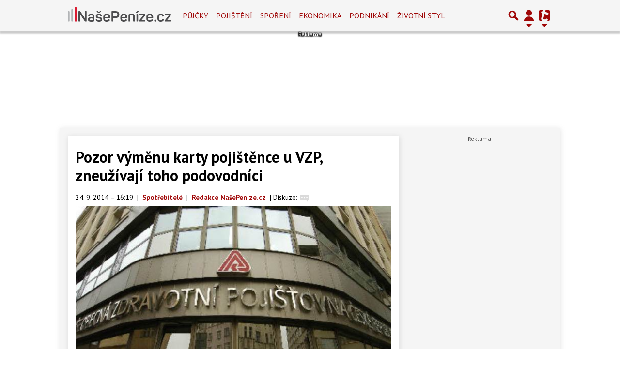

--- FILE ---
content_type: text/html; charset=utf-8
request_url: https://www.nasepenize.cz/pozor-vymenu-karty-pojistence-u-vzp-zneuzivaji-toho-podovodnici-265392
body_size: 26801
content:
<!DOCTYPE html>
<html lang="cs" class="">
<head>
	<meta charset="UTF-8">
	<title>Pozor výměnu karty pojištěnce u VZP, zneužívají toho podovodníci</title>
	<meta http-equiv="x-ua-compatible" content="IE=edge">
	<meta name="robots" content="index, follow, max-image-preview:large, max-snippet:-1, max-video-preview:-1">
	<meta name="viewport" content="width=device-width, initial-scale=1">
	<meta name="keywords" content="nasepenize, článek, VZP, podvod, pojištění, podvodníci, výměna karty">
	<meta name="description" content="Nepoctivci zneužívají skutečnosti, že VZP od června 2014 do února 2015  plánuje vyměnit průkazy bezmála čtyř milionů pojištěnců. Obcházejí  domácnosti...">
	<meta property="og:site_name" content="NašePeníze.cz" >
	<meta property="og:title" content="Pozor výměnu karty pojištěnce u VZP, zneužívají toho podovodníci">
	<meta property="og:description" content="Nepoctivci zneužívají skutečnosti, že VZP od června 2014 do února 2015  plánuje vyměnit průkazy bezmála čtyř milionů pojištěnců. Obcházejí  domácnosti...">
	<meta property="og:type" content="article">
	<meta property="og:url" content="https://www.nasepenize.cz/pozor-vymenu-karty-pojistence-u-vzp-zneuzivaji-toho-podovodnici-265392">
	<meta property="og:image" content="https://im.tiscali.cz/nasepenize/2014/09/24/547971-pozor-vymenu-karty-pojistence-u-vzp-zneuzivaji-toho-podovodnici-690x350.jpg.622x350?1587596281.0">
	<meta property="og:image:secure_url" content="https://im.tiscali.cz/nasepenize/2014/09/24/547971-pozor-vymenu-karty-pojistence-u-vzp-zneuzivaji-toho-podovodnici-690x350.jpg.622x350?1587596281.0">
	<meta property="og:image:width" content="622" >
	<meta property="og:image:height" content="350" >
    <meta property="og:image:type" content="image/jpeg">
	<meta property="og:locale" content="cs_CZ">
	<meta name="twitter:site" content="NašePeníze.cz">
	<meta name="twitter:creator" content="NašePeníze.cz">
	<link rel="hub" href="https://feeds.feedburner.com/">
	<link rel="alternate" type="application/rss+xml" title="NašePeníze.cz RSS Feed" href="https://feeds.feedburner.com/tiscali-nasepenize">
	<link rel="canonical" href="https://www.nasepenize.cz/pozor-vymenu-karty-pojistence-u-vzp-zneuzivaji-toho-podovodnici-265392">
	<link rel="stylesheet" href="https://www.nasepenize.cz/public/assets/app.min.css?v0.0.51">
	<script defer 
		id="app-bundle" 
		data-environment="production" 
		data-version="v0.0.51" 
		src="https://www.nasepenize.cz/public/assets/app.min.js?v0.0.51">
	</script>
	
<script>
	window.TISCALI_NAV_SETTINGS = {
		mobileScrollDownHide: true,
		user: {
			service: "nasepenize",
		},
	};
</script>

	<style>.main-menu{transition:transform .283s ease-in-out}.main-menu .navbar{box-shadow:0 2px 5px #e2e2e2;padding:.5rem 1rem;z-index:1002}.main-menu .navbar .btn-nav{border:none;height:48px;padding:0;width:32px}.main-menu .navbar .btn-nav:active,.main-menu .navbar .btn-nav:focus{outline:none}.main-menu .navbar .home-btn{display:block;height:48px;margin-bottom:0;margin-right:1rem;padding:0}.main-menu .navbar .home-btn a.home-link{align-items:center;display:flex;height:48px;justify-content:left}.main-menu .navbar .home-btn a.home-link img.logo{display:block;height:40px;width:auto}@media (max-width:539.98px){.main-menu .navbar .home-btn a.home-link img.logo{height:30px}.main-menu .navbar .home-btn{margin-right:0}}.main-menu .navbar .home-btn span.logo-alt{display:block;position:absolute;top:-1000px}.main-menu .navbar label.input-group-text{height:100%;position:absolute;right:0}.main-menu .navbar .main-toggler{color:#b9b9b9;position:relative;z-index:1}.main-menu .navbar .main-toggler .fa{color:#ccc;font-size:28px;line-height:32px}.main-menu .navbar .main-toggler:hover .fa,.main-menu .navbar .main-toggler[aria-expanded=true] .fa{color:#b9b9b9}.main-menu .navbar .main-toggler:not(.collapsed) .fa-bars:before{content:"\f00d"}.main-menu .navbar .main-toggler:not(.collapsed) .hamburger-logo{display:none}.main-menu .navbar .main-toggler:not(.collapsed) .close-logo{display:block}.main-menu .navbar .main-toggler .close-logo,.main-menu .navbar .main-toggler .hamburger-logo{clip-rule:evenodd;fill-rule:evenodd;height:32px;image-rendering:optimizeQuality;margin:0 auto;shape-rendering:geometricPrecision;text-rendering:geometricPrecision;width:32px}.main-menu .navbar .main-toggler .close-logo .close-logo-path,.main-menu .navbar .main-toggler .close-logo .hamburger-logo-path,.main-menu .navbar .main-toggler .hamburger-logo .close-logo-path,.main-menu .navbar .main-toggler .hamburger-logo .hamburger-logo-path{fill:#ccc;stroke:#ccc}.main-menu .navbar .main-toggler .close-logo{display:none}.main-menu .navbar .main-toggler:hover .close-logo .close-logo-path,.main-menu .navbar .main-toggler:hover .close-logo .hamburger-logo-path,.main-menu .navbar .main-toggler:hover .hamburger-logo .close-logo-path,.main-menu .navbar .main-toggler:hover .hamburger-logo .hamburger-logo-path,.main-menu .navbar .main-toggler[aria-expanded=true] .close-logo .close-logo-path,.main-menu .navbar .main-toggler[aria-expanded=true] .close-logo .hamburger-logo-path,.main-menu .navbar .main-toggler[aria-expanded=true] .hamburger-logo .close-logo-path,.main-menu .navbar .main-toggler[aria-expanded=true] .hamburger-logo .hamburger-logo-path{fill:#b9b9b9;stroke:#b9b9b9}.main-menu .navbar .menu-social-links,.main-menu .navbar .navbar-social-links{display:flex}.main-menu .navbar .menu-social-links a,.main-menu .navbar .navbar-social-links a{align-items:center;display:flex;height:30px;justify-content:center;margin-right:5px;width:30px}.main-menu .navbar .menu-social-links a:active,.main-menu .navbar .menu-social-links a:hover,.main-menu .navbar .navbar-social-links a:active,.main-menu .navbar .navbar-social-links a:hover{text-decoration:none}.main-menu .navbar .navbar-social-links{position:absolute;right:10px}@media only screen and (max-width:1400px){.main-menu .navbar .navbar-social-links{display:none}}.main-menu .navbar .menu-social-links{padding:.75rem}.main-menu .navbar .menu-social-links a{margin-right:7px}.main-menu .tiscali-dropdown-btn{color:#b9b9b9;position:relative}.main-menu .tiscali-dropdown-btn>.tiscali-logo{clip-rule:evenodd;fill-rule:evenodd;height:32px;image-rendering:optimizeQuality;margin:0 auto;shape-rendering:geometricPrecision;text-rendering:geometricPrecision;width:32px}.main-menu .tiscali-dropdown-btn>.tiscali-logo .tiscali-logo-path{fill:#ccc}.main-menu .tiscali-dropdown-btn:after{border-top-color:#b9b9b9;content:"";position:absolute}.main-menu .tiscali-dropdown-btn:after,.main-menu .tiscali-dropdown-btn:hover:after,.main-menu .tiscali-dropdown-btn[aria-expanded=true]:after{bottom:0;left:50%;margin:0;opacity:1;transform:translateX(-50%)}.main-menu .tiscali-dropdown-btn:hover[aria-expanded=true]:after,.main-menu .tiscali-dropdown-btn[aria-expanded=true][aria-expanded=true]:after{border-bottom:.3em solid #b9b9b9;border-top:0;opacity:1}.main-menu .tiscali-dropdown-btn:hover>.tiscali-logo .tiscali-logo-path,.main-menu .tiscali-dropdown-btn[aria-expanded=true]>.tiscali-logo .tiscali-logo-path{fill:#b9b9b9}.main-menu .tiscali-nav{background:#fff;box-shadow:0 1px 1px #e2e2e2;position:relative;z-index:1001}.main-menu .tiscali-nav .navbar-nav{align-items:start;flex-direction:row;flex-wrap:wrap}.main-menu .tiscali-nav .navbar-nav .nav-link{align-items:center;color:#212529;display:flex;font-family:Overpass,sans-serif;font-size:17px;line-height:24px;padding:.25rem .5rem;white-space:nowrap}.main-menu .tiscali-nav .navbar-nav .nav-link .tiscali-icon{display:block;transform:scale(.75)}.main-menu .tiscali-nav .navbar-nav .nav-link .icon-uschovna{background-image:url(https://cdn-static.tiscali.cz/tiscali-nav/tiscali-fav-1767866960545.png);background-position:0 0;height:32px;width:32px}.main-menu .tiscali-nav .navbar-nav .nav-link .icon-karaoketexty{background-image:url(https://cdn-static.tiscali.cz/tiscali-nav/tiscali-fav-1767866960545.png);background-position:-32px 0;height:32px;width:32px}.main-menu .tiscali-nav .navbar-nav .nav-link .icon-nasepenize{background-image:url(https://cdn-static.tiscali.cz/tiscali-nav/tiscali-fav-1767866960545.png);background-position:-64px 0;height:32px;width:32px}.main-menu .tiscali-nav .navbar-nav .nav-link .icon-tiscali{background-image:url(https://cdn-static.tiscali.cz/tiscali-nav/tiscali-fav-1767866960545.png);background-position:-96px 0;height:32px;width:32px}.main-menu .tiscali-nav .navbar-nav .nav-link .icon-osobnosti{background-image:url(https://cdn-static.tiscali.cz/tiscali-nav/tiscali-fav-1767866960545.png);background-position:-128px 0;height:32px;width:32px}.main-menu .tiscali-nav .navbar-nav .nav-link .icon-moulik{background-position:-160px 0}.main-menu .tiscali-nav .navbar-nav .nav-link .icon-moulik,.main-menu .tiscali-nav .navbar-nav .nav-link .icon-nedd{background-image:url(https://cdn-static.tiscali.cz/tiscali-nav/tiscali-fav-1767866960545.png);height:32px;width:32px}.main-menu .tiscali-nav .navbar-nav .nav-link .icon-nedd{background-position:-192px 0}.main-menu .tiscali-nav .navbar-nav .nav-link .icon-games{background-image:url(https://cdn-static.tiscali.cz/tiscali-nav/tiscali-fav-1767866960545.png);background-position:-224px 0;height:32px;width:32px}.main-menu .tiscali-nav .navbar-nav .nav-link .icon-profigamers{background-image:url(https://cdn-static.tiscali.cz/tiscali-nav/tiscali-fav-1767866960545.png);background-position:-256px 0;height:32px;width:32px}.main-menu .tiscali-nav .navbar-nav .nav-link .icon-fights{background-image:url(https://cdn-static.tiscali.cz/tiscali-nav/tiscali-fav-1767866960545.png);background-position:-288px 0;height:32px;width:32px}.main-menu .tiscali-nav .navbar-nav .nav-link .icon-dokina{background-image:url(https://cdn-static.tiscali.cz/tiscali-nav/tiscali-fav-1767866960545.png);background-position:-320px 0;height:32px;width:32px}.main-menu .tiscali-nav .navbar-nav .nav-link .icon-zestolu{background-image:url(https://cdn-static.tiscali.cz/tiscali-nav/tiscali-fav-1767866960545.png);background-position:-352px 0;height:32px;width:32px}.main-menu .tiscali-nav .navbar-nav .nav-link .icon-startupinsider{background-image:url(https://cdn-static.tiscali.cz/tiscali-nav/tiscali-fav-1767866960545.png);background-position:-384px 0;height:32px;width:32px}.main-menu .tiscali-nav .navbar-nav .nav-link .icon-czhity{background-image:url(https://cdn-static.tiscali.cz/tiscali-nav/tiscali-fav-1767866960545.png);background-position:-416px 0;height:32px;width:32px}.main-menu .tiscali-nav .navbar-nav .nav-item{width:20%}.main-menu .tiscali-nav .navbar-nav .nav-item:hover{background-color:#f7f7f7}@media (max-width:539.98px){.main-menu .tiscali-nav .navbar-nav .nav-item{width:33.3%}}.main-menu .tiscali-nav .navbar-nav .nav-item{width:50%}@media (min-width:540px){.main-menu .tiscali-nav .navbar-nav .nav-link{font-size:15px}}@media (min-width:1366px){.main-menu .tiscali-nav .navbar-nav{flex-flow:row nowrap;height:auto!important;margin:0;position:relative;top:0}.main-menu .tiscali-nav .navbar-nav.collapsing{display:none;transition:none}.main-menu .tiscali-nav .navbar-nav .nav-item{flex:1 1 auto;width:auto}.main-menu .tiscali-nav .navbar-nav .nav-link{background:none!important;display:block;font-size:12.3px;margin:0;padding:0 .5rem;text-align:center}.main-menu .tiscali-nav .navbar-nav .nav-link .tiscali-icon{display:none}.main-menu .tiscali-nav .navbar-nav .nav-link span.icon-text{display:block;height:24px;line-height:27px}}.main-menu .navbar-collapse.collapsing{transition:height .15s ease-in-out}.main-menu.main-menu-not-top.main-menu-scrolling-bottom{transform:translateY(-100%)}.main-menu .navbar .search-btn{color:#b9b9b9;position:relative}.main-menu .navbar .search-btn .close-logo,.main-menu .navbar .search-btn .search-logo{clip-rule:evenodd;fill-rule:evenodd;height:32px;image-rendering:optimizeQuality;margin:0 auto;shape-rendering:geometricPrecision;text-rendering:geometricPrecision;width:32px}.main-menu .navbar .search-btn .close-logo .close-logo-path,.main-menu .navbar .search-btn .close-logo .search-logo-path,.main-menu .navbar .search-btn .search-logo .close-logo-path,.main-menu .navbar .search-btn .search-logo .search-logo-path{fill:#ccc;stroke:#ccc}.main-menu .navbar .search-btn .close-logo{display:none}.main-menu .navbar .search-btn:hover .close-logo .close-logo-path,.main-menu .navbar .search-btn:hover .close-logo .search-logo-path,.main-menu .navbar .search-btn:hover .search-logo .close-logo-path,.main-menu .navbar .search-btn:hover .search-logo .search-logo-path,.main-menu .navbar .search-btn[aria-expanded=true] .close-logo .close-logo-path,.main-menu .navbar .search-btn[aria-expanded=true] .close-logo .search-logo-path,.main-menu .navbar .search-btn[aria-expanded=true] .search-logo .close-logo-path,.main-menu .navbar .search-btn[aria-expanded=true] .search-logo .search-logo-path{fill:#b9b9b9;stroke:#b9b9b9}.main-menu .search-form{background:transparent;display:flex;flex-wrap:nowrap;height:48px;left:0;opacity:0;pointer-events:none;position:absolute;right:0;top:-64px;transform:translateX(40px);transition:transform .15s,opacity .15s;width:0}.main-menu .search-form .search-bar{flex-grow:1;position:relative}.main-menu .search-form .search-bar .search-input{background:transparent;border:none;border-bottom:1px solid #ccc;font-size:1.25rem}.main-menu .search-form .search-bar .search-input:active,.main-menu .search-form .search-bar .search-input:focus{box-shadow:none}.main-menu .search-form .search-bar .search-autocomplete{background:#fff;border-top:1px solid #ccc;box-shadow:0 3px 4px 0 #e2e2e2;left:0;list-style:none;margin-bottom:0;max-height:65vh;overflow-y:auto;padding:0;position:absolute;top:calc(100% - 1px);width:100%}.main-menu .search-form .search-bar .search-autocomplete li.autocomplete-item{border-bottom:1px solid #252525}.main-menu .search-form .search-bar .search-autocomplete li.autocomplete-item:last-child{border-bottom:none!important}.main-menu .search-form .search-bar .search-autocomplete li.autocomplete-item a{display:inline-block;font-size:1rem;padding:.4rem .75rem;width:100%}.main-menu .search-form .search-bar .search-autocomplete li.autocomplete-item a img{-o-object-fit:contain;object-fit:contain}.main-menu .search-form .search-bar .search-autocomplete li.autocomplete-item.active{background:#f1f1f1}@media (max-width:539.98px){.main-menu .search-form .search-bar .search-autocomplete{box-sizing:content-box;left:-1rem;width:100vw}.main-menu .search-form .search-bar .search-autocomplete li.autocomplete-item a{padding:.4rem 1.75rem}}.main-menu .search-form .search-btn-close{display:block!important}@media (max-width:539.98px){.main-menu .search-form{left:0}}.main-menu.search-active .search-form{display:block;flex:1 0 0;height:auto;opacity:1;pointer-events:all;position:static;top:0;transform:translateX(0);width:auto;z-index:1}.main-menu.search-active .search-btn .search-logo{display:none}.main-menu.search-active .search-btn .close-logo{display:block}.main-menu.search-active .fa-search:before{content:"\f00d"}@media (min-width:948px){.main-menu.search-active .navbar-expand-lg .service-menu{display:none!important}}@media (min-width:1080px){.main-menu.search-active .navbar-expand-xl .service-menu{display:none!important}}@media (max-width:539.98px){.main-menu.search-active .home-btn,.main-menu.search-active .main-toggler,.main-menu.search-active .tiscali-dropdown-btn,.main-menu.search-active .user-btn{display:none!important}}.main-menu.search-active-out .search-form{opacity:0;transform:translateX(40px)}#blur-overlay{backdrop-filter:blur(10px);background:rgba(0,0,0,.6);bottom:0;display:block;left:0;pointer-events:all;position:absolute;right:0;top:0;transition:all 75ms linear;z-index:20}#blur-overlay.blur-hidden{display:none;pointer-events:none}#blur-overlay.blur-visuallyhidden{opacity:0;pointer-events:none}.main-menu .navbar .user-btn>.user-logo{clip-rule:evenodd;fill-rule:evenodd;height:24px;image-rendering:optimizeQuality;shape-rendering:geometricPrecision;text-rendering:geometricPrecision;width:24px}.main-menu .navbar .user-btn>.user-logo .user-logo-path{fill:#ccc}.main-menu .navbar .user-btn:after{border-top-color:#b9b9b9;content:"";position:absolute}.main-menu .navbar .user-btn:after,.main-menu .navbar .user-btn:hover:after,.main-menu .navbar .user-btn[aria-expanded=true]:after{bottom:0;left:50%;margin:0;opacity:1;transform:translateX(-50%)}.main-menu .navbar .user-btn:hover[aria-expanded=true]:after,.main-menu .navbar .user-btn[aria-expanded=true][aria-expanded=true]:after{border-bottom:.3em solid #b9b9b9;border-top:0;opacity:1}.main-menu .navbar .user-btn:hover>.user-logo .user-logo-path,.main-menu .navbar .user-btn[aria-expanded=true]>.user-logo .user-logo-path{fill:#b9b9b9}.main-menu .navbar .user-btn{color:#b9b9b9;position:relative}.main-menu .navbar .user-btn .user-logo{clip-rule:evenodd;fill-rule:evenodd;height:32px;image-rendering:optimizeQuality;margin:0 auto;shape-rendering:geometricPrecision;text-rendering:geometricPrecision;width:32px}.main-menu .navbar .user-btn .user-logo .user-logo-path{fill:#ccc;stroke:#ccc}.main-menu .navbar .user-btn .user-logo img{border-radius:4px;height:24px;margin:4px;width:24px}.main-menu .navbar .user-btn:hover .user-logo .user-logo-path,.main-menu .navbar .user-btn[aria-expanded=true] .user-logo .user-logo-path{fill:#b9b9b9;stroke:#b9b9b9}.main-menu .navbar .user-btn.show-notif-badge:before{background:#c00;border-radius:50%;color:#fff;content:"!";display:inline-block;font-family:monospace;font-size:.5rem;font-weight:700;height:12px;line-height:12px;padding:0;position:absolute;right:3px;top:26px;width:12px;z-index:1}.main-menu .tiscali-user{position:relative;z-index:1001}@media (max-width:947.98px){.main-menu .tiscali-user{max-width:100%!important;width:100%!important}}.main-menu .tiscali-user .navbar-nav{align-items:start;flex-direction:row;flex-wrap:wrap}@media (min-width:1366px){.main-menu .tiscali-user .navbar-nav{flex-flow:row nowrap;height:auto!important;margin:0;position:relative;top:0}.main-menu .tiscali-user .navbar-nav.collapsing{display:none;transition:none}}.main-menu .tiscali-user .navbar-nav .user-box{background:#fff;box-shadow:0 1px 1px #e2e2e2;color:#212529;margin-left:auto;overflow:hidden;width:100%}@media (min-width:540px){.main-menu .tiscali-user .navbar-nav .user-box{width:332px}}.main-menu .tiscali-user .navbar-nav .user-box span.notif-count{background:#c00;border-radius:.5rem;color:#fff;font-family:monospace;padding:0 .25rem;vertical-align:text-bottom}</style>
<script defer src="https://cdn-static.tiscali.cz/tiscali-nav/tiscali-nav.js?1767866960545"></script>
	<meta name="theme-color" content="#ffffff">
	<link rel="previewimage" href="https://im.tiscali.cz/nasepenize/2014/09/24/547971-pozor-vymenu-karty-pojistence-u-vzp-zneuzivaji-toho-podovodnici-690x350.jpg.622x350?1587596281.0">
	
		<script>
			Object.defineProperty(window, "tsVideoConfig", { value: {}, configurable: false });
			Object.defineProperties(window.tsVideoConfig, {
				dispatcherUrl: {
					value: "https://holly.tiscali.cz/api/video_dispatcher/",
					configurable: false,
					writable: false,
				},
				relatedUrl: {
					value: "https://holly.tiscali.cz/api/video_dispatcher/?more=1&category={{category}}&orderBy=published",
					configurable: false,
					writable: false,
				},
				visitVideoUrl: {
					value: "https://holly.tiscali.cz/api/video_visit/",
					configurable: false,
					writable: false,
				},
				adTagUrl: {
					value: undefined,
					configurable: false,
					writable: false,
				},
				blankAdTagUrl: {
					value: undefined,
					configurable: false,
					writable: false,
				},
				showAdvert: {
					value: true,
					configurable: false,
					writable: false,
				},
			});
		</script>
		
	
	<link rel="shortcut icon" type="image/x-icon" href="https://hp.timg.cz/img/fav/nasepenize/favicon.ico" />
	<meta name="msapplication-TileColor" content="#FFFFFF" />
	


	
	
	
		<meta property="fb:app_id" content="129867660376393">
		<meta property="fb:page_id" content="119778841394355">
	

	
	<script>
		(function(i,s,o,g,r,a,m){i['GoogleAnalyticsObject']=r;i[r]=i[r]||function(){
		(i[r].q=i[r].q||[]).push(arguments)},i[r].l=1*new Date();a=s.createElement(o),
		m=s.getElementsByTagName(o)[0];a.async=1;a.src=g;m.parentNode.insertBefore(a,m)
		})(window,document,'script','//www.google-analytics.com/analytics.js','ga');

		ga('create', 'UA-1385352-4', 'auto');
		ga('require', 'displayfeatures');
		ga('send', 'pageview');
	</script>
	
	<script async src="https://www.googletagmanager.com/gtag/js?id=G-ZCCQNLX6DG"></script>
	<script>
		window.dataLayer = window.dataLayer || [];
		function gtag(){dataLayer.push(arguments);}
		gtag('js', new Date());
		gtag('config', 'G-ZCCQNLX6DG');
	</script>
	

	<script src="https://cdn-static.tiscali.cz/general/ga-events.js?v0.0.53"></script>

	<script async src="//pahtmb.tech/c/nasepenize.cz.js"></script>



	
  
  <meta property="og:published_time" content="2014-09-24T16:19:31+02:00">
  <meta property="og:modified_time" content="2026-01-13T10:07:05+01:00">
  <meta property="og:updated_time" content="2026-01-13T10:07:05+01:00">
  <meta name="twitter:card" content="summary_large_image">
  <meta name="twitter:label1" content="Autor">
  <meta name="twitter:data1" content="Redakce NašePeníze.cz">
  <meta name="twitter:label2" content="Odhadovaná doba čtení">
  <meta name="twitter:data2" content="2 minuty">
  

	
		<meta name="publish-date" content="2014-09-24">
	

	
		<script async defer src="https://cdn.performax.cz/yi/openwrap/openwrap_4228_tiscali.js"></script>
	
</head>
<body class="" style="background: #fff;">


<header class="header">
	
		
			

<div class="fixed-top main-menu mh-100 " id="main-menu">
	<nav
		class="navbar navbar-expand-xl navbar-light noselect bg-content">
		<div class="container-fluid">
			
	<h1 class="home-btn navbar-brand order-0">
	<a href="https://www.nasepenize.cz/" class="home-link" title="NašePeníze.cz">
		<svg xmlns="http://www.w3.org/2000/svg" xml:space="preserve" height="30" 
		style="shape-rendering:geometricPrecision; text-rendering:geometricPrecision; image-rendering:optimizeQuality; fill-rule:evenodd; clip-rule:evenodd"
		viewBox="0 0 317.23 44.62" xmlns:xlink="http://www.w3.org/1999/xlink" class="logo mb-1"><g id="svg-logo-nasepenize">
			<path fill="#b2b4b6" d="M1.13 12h2.92a1.42 1.42 0 011.42 1.42v29.11a1.42 1.42 0 01-1.42 1.42H1.42A1.42 1.42 0 010 42.53v-29.4A1.13 1.13 0 011.13 12zM12.07 6H15a1.42 1.42 0 011.4 1.42v35.11a1.42 1.42 0 01-1.4 1.42h-2.65a1.42 1.42 0 01-1.42-1.42V7.13A1.13 1.13 0 0112.07 6z"/>
			<path fill="#da1b32" d="M23 0h2.92a1.42 1.42 0 011.42 1.42v41.11a1.42 1.42 0 01-1.42 1.42h-2.63a1.42 1.42 0 01-1.42-1.42V1.13A1.13 1.13 0 0123 0z"/>
			<path fill="#4d4d4f" d="M57.87 13.53v28.89c0 1.12-.36 1.53-1.53 1.53h-2.56a1.45 1.45 0 01-1.49-.77l-11-16.29a44.62 44.62 0 01-3.69-7.56h-.27a56.41 56.41 0 011 9v14.09c0 1.12-.41 1.53-1.53 1.53h-2.42c-1.17 0-1.57-.41-1.57-1.53V13.53c0-1.13.4-1.53 1.57-1.53H37a1.55 1.55 0 011.48.72l10.94 16.2a44.41 44.41 0 013.78 7.65h.27a56 56 0 01-1-9.09V13.53c0-1.13.4-1.53 1.53-1.53h2.38c1.13 0 1.49.4 1.49 1.53zM72.26 20c7.38 0 9.63 4 9.63 9.27v11.62c0 1.57-.36 2-1.62 2.56a21.78 21.78 0 01-8.1 1.17c-8 0-10-2.61-10-7.29 0-5.4 3-7.24 10.21-7.24 1.76 0 3.56.18 4.32.22v-1.26c0-2.83-1.12-4.45-4.5-4.45-2.25 0-3.78.72-4.72 2.16-.63.94-.9 1.08-1.94.67l-1.8-.76c-1-.45-1.3-1-.76-2 1.5-2.95 4.6-4.67 9.28-4.67zm-.49 14.4c-3.42 0-4.32 1.08-4.32 2.93s.72 3 4.23 3a21.56 21.56 0 004.5-.36c.36-.13.49-.22.49-.63v-4.75c-.94-.05-3.15-.23-4.9-.23zM95.28 20c5.22 0 8.19 1.89 9.63 4.82.54 1 .27 1.57-.72 2l-2 .81c-1 .45-1.3.32-1.89-.63-.76-1.35-2-2.34-4.86-2.34s-4.23.81-4.23 2.43c0 2.12 1.8 2.48 5.27 2.79 5.35.54 9.18 1.76 9.18 7.25 0 4.41-3.33 7.51-9.72 7.51-5.31 0-8.69-1.93-10-5.44-.36-1-.13-1.53.9-1.89l2-.63c.9-.32 1.39-.18 1.84.85C91.36 39.27 93 40 95.73 40c3.19 0 4.77-.9 4.77-2.66 0-2.11-1.76-2.52-5.4-2.88-4.41-.46-9.1-1.4-9.1-7.25 0-4.28 3.07-7.21 9.28-7.21zm7-7l-4.14 4c-1.02 1-1.29 1-2.23 1h-.5A2.5 2.5 0 0193 17l-4.14-4c-.45-.49-.45-1 .59-1h1.71c1 0 1.3.05 1.93.72L95.55 15l2.34-2.3c.54-.63.94-.72 2-.72h1.8c1.06.02 1.1.47.61 1.02zM119.65 20c7.16 0 10.4 4.14 10.4 9.32V32c0 1.17-.45 1.94-2 1.94h-13.62v1.66c0 2.93 1.85 4.5 5.13 4.5 2.66 0 4.37-.9 5.31-2.38.72-1 1.22-1.13 2.3-.54l1.57.85c1 .5 1.17 1.26.54 2.25-1.62 2.66-4.63 4.32-9.72 4.32-7.38 0-10.35-4.09-10.35-9.63v-5.29c0-6.25 3.65-9.68 10.44-9.68zm0 4.41c-3.37 0-5.22 1.67-5.22 4.59v1h10.4v-1c0-3-1.76-4.63-5.18-4.63zM158.55 22.44c0 6.52-4.09 10.39-10.62 10.39h-7.83v9.59c0 1.12-.4 1.53-1.52 1.53H136c-1.17 0-1.58-.41-1.58-1.53V13.53c0-1.13.41-1.53 1.58-1.53h11.92c6.49 0 10.63 3.91 10.63 10.44zm-5.94 0c0-3.24-1.93-5.18-5.22-5.18h-7.29v10.31h7.29c3.29 0 5.22-1.89 5.22-5.13zM172.13 20c7.16 0 10.4 4.14 10.4 9.32V32c0 1.17-.45 1.94-2 1.94h-13.61v1.66c0 2.93 1.84 4.5 5.13 4.5 2.65 0 4.36-.9 5.3-2.38.73-1 1.22-1.13 2.3-.54l1.57.85c1 .5 1.17 1.26.54 2.25-1.62 2.66-4.63 4.32-9.71 4.32-7.38 0-10.35-4.09-10.35-9.63v-5.29c0-6.25 3.64-9.68 10.43-9.68zm0 4.41c-3.37 0-5.21 1.67-5.21 4.59v1h10.39v-1c0-3-1.76-4.63-5.18-4.63zM197.06 20c6.39 0 9.36 3.33 9.36 9.05v13.5c0 1-.36 1.4-1.39 1.4h-2.48c-1 0-1.35-.36-1.35-1.4V29.14c0-3-1.62-4.41-4.9-4.41a15.9 15.9 0 00-4.32.59.47.47 0 00-.32.45v16.78c0 1-.31 1.4-1.35 1.4h-2.47c-1 0-1.4-.36-1.4-1.4V24.06a2.25 2.25 0 011.76-2.57 23 23 0 018.86-1.49zM217.1 11.28l1.17 1.44c.63.81.68 1.17-.22 1.53l-6.75 3.24c-.86.36-1.4.45-1.76 0l-.63-.81c-.58-.76-.58-1.08.09-1.48l5.58-4c.86-.55 1.8-.78 2.52.08zM216.2 22v20.55c0 1-.31 1.4-1.35 1.4h-2.47c-1 0-1.4-.36-1.4-1.4V22c0-1 .36-1.35 1.4-1.35h2.47c1.04-.01 1.35.35 1.35 1.35zM238.46 40.62v1.93c0 1-.32 1.4-1.35 1.4h-15.75c-1 0-1.4-.36-1.4-1.4v-1.93a1.63 1.63 0 01.5-1.4l11-13.86h-9.9c-1 0-1.39-.36-1.39-1.39V22c0-1 .36-1.35 1.39-1.35h15.3c1 0 1.35.31 1.35 1.35v2a1.94 1.94 0 01-.49 1.48l-11.1 13.74h10.49c1.03 0 1.35.36 1.35 1.4zM252 20c7.15 0 10.39 4.14 10.39 9.32V32c0 1.17-.45 1.94-2 1.94h-13.66v1.66c0 2.93 1.84 4.5 5.13 4.5 2.65 0 4.36-.9 5.31-2.38.72-1 1.21-1.13 2.29-.54l1.58.85c1 .5 1.17 1.26.54 2.25-1.62 2.66-4.64 4.32-9.72 4.32-7.38 0-10.35-4.09-10.35-9.63v-5.29c0-6.25 3.64-9.68 10.49-9.68zm0 4.41c-3.38 0-5.22 1.67-5.22 4.59v1h10.39v-1c-.05-3-1.8-4.63-5.17-4.63zM272 41v.4c0 2.21-.67 2.88-2.87 2.88h-.32c-2.2 0-2.88-.67-2.88-2.88V41c0-2.16.68-2.88 2.88-2.88h.32c2.2-.02 2.87.7 2.87 2.88zM286 20c5.35 0 8.5 2.52 9.63 5.9.36 1.12 0 1.62-1 2l-2 .63c-1.08.45-1.58.14-2-.94-.72-1.89-2.25-3-4.91-3-3.24 0-4.9 1.58-4.9 4.41v6.66c0 2.79 1.66 4.41 4.9 4.41 2.61 0 4.19-1.17 4.91-3.1.4-1.08.9-1.26 2-.9l2 .58c1 .41 1.4.9 1 2-1.49 3.82-4.59 6-10 6-6.84 0-9.94-3.51-9.94-9.22v-6.24C275.62 23.47 278.9 20 286 20zM317.23 40.62v1.93c0 1-.31 1.4-1.35 1.4h-15.75c-1 0-1.39-.36-1.39-1.4v-1.93a1.65 1.65 0 01.49-1.4l11-13.86h-9.9c-1 0-1.4-.36-1.4-1.39V22c0-1 .36-1.35 1.4-1.35h15.3c1 0 1.35.31 1.35 1.35v2a1.91 1.91 0 01-.5 1.48L305.4 39.22h10.48c1.04 0 1.35.36 1.35 1.4z"/>
		</g></svg>
	</a>
	<span class="logo-alt">Pozor výměnu karty pojištěnce u VZP, zneužívají toho podovodníci</span>
</h1>


			<div class="mr-auto me-auto order-1 order-xl-2"></div>

			
			<form id="nav-search-form" action="https://www.nasepenize.cz/hledani/" method="GET" autocomplete="off"
				class="search-form form-inline">
				<div class="form-group m-0 search-bar mr-3 me-3">
					<input type="text" class="form-control w-100 search-input" name="q"
						placeholder="Zadejte hledaný výraz..." value="">
					<ul class="search-autocomplete d-none" data-suggest-url="https://www.nasepenize.cz/hledani/ajax/suggest/">
					</ul>
				</div>
			</form>
			<button class="search-btn btn-nav navbar-toggler d-block invisible order-4 order-xl-5 ga-click" type="button"
				aria-controls="nav-search-form" aria-expanded="false" aria-label="Přepnout hledání" data-ga-category="navigation" 
				data-ga-action="nav-search-toggle">
				
					<svg class="search-logo" xmlns="http://www.w3.org/2000/svg" fill-rule="evenodd" clip-rule="evenodd" image-rendering="optimizeQuality" shape-rendering="geometricPrecision" text-rendering="geometricPrecision" viewBox="0 0 937 937">
  <defs/>
  <path class="search-logo-path" fill="#ccc" d="M602 526l175 176-5 9c-14 28-37 52-65 65l-9 5-175-174c-37 23-79 35-123 35-130 0-236-106-236-236s106-236 236-236 236 106 236 236c0 42-11 84-33 120zm-59-119c0-79-64-144-144-144-79 0-144 64-144 144 0 79 64 144 144 144 79 0 144-64 144-144z"/>
  <path fill="none" d="M0 0h937v937H0z"/>
</svg>

					<svg class="close-logo" xmlns="http://www.w3.org/2000/svg" fill-rule="evenodd" clip-rule="evenodd" image-rendering="optimizeQuality" shape-rendering="geometricPrecision" text-rendering="geometricPrecision" viewBox="0 0 625 625">
  <defs/>
  <path class="close-logo-path" fill="#ccc" d="M256 313l-99-99 5-10c9-18 24-33 42-42l10-5 100 100 100-100 10 5c18 9 33 24 42 42l5 10-99 99 99 99-5 10c-9 18-24 33-42 42l-10 5-100-100-100 100-10-5c-18-9-33-24-42-42l-5-10 99-99z"/>
  <path fill="none" d="M0 0h625v625H0z"/>
</svg>

				
			</button>
			

			
	
			<button class="user-btn dropdown-toggle btn-nav d-block invisible navbar-toggler collapsed order-4 order-xl-5 ga-click" 
				type="button" aria-controls="tiscali-user" aria-expanded="false" aria-label="Přepnout navigaci"
				data-ga-category="navigation" data-ga-action="nav-user-toggle" data-bs-target="#tiscali-user">
				<svg class="user-logo" xmlns="http://www.w3.org/2000/svg" fill-rule="evenodd" clip-rule="evenodd" image-rendering="optimizeQuality" shape-rendering="geometricPrecision" text-rendering="geometricPrecision" viewBox="0 0 2494 2494">
  <defs/>
  <path class="user-logo-path" fill="#ccc" d="M773 830c0-262 213-474 474-474 262 0 474 213 474 474 0 262-213 474-474 474-262 0-474-213-474-474zM457 2119c0-388 355-703 791-703s791 315 791 703c-511 26-1069 26-1580 0h-2z"/>
  <path fill="none" d="M0 0h2494v2494H0z"/>
</svg>

			</button>
			


			<button class="navbar-toggler main-toggler order-last order-last btn-nav collapsed invisible ga-click" type="button" 
				aria-controls="navbar-target" aria-expanded="false" data-target="" aria-label="Toggle navigation"
				data-ga-category="navigation" data-ga-action="nav-menu-toggle" data-bs-target="#navbar-target">
				
					<svg class="hamburger-logo" xmlns="http://www.w3.org/2000/svg" fill-rule="evenodd" clip-rule="evenodd" image-rendering="optimizeQuality" shape-rendering="geometricPrecision" text-rendering="geometricPrecision" viewBox="0 0 1073 1073">
  <defs/>
  <path class="hamburger-logo-path" fill="#ccc" d="M198 706c-11 37-11 77 0 113h676c11-37 11-77 0-113H198zm0-226c-11 37-11 77 0 113h676c11-37 11-77 0-113H198zm0-226c-11 37-11 77 0 113h676c11-37 11-77 0-113H198z"/>
  <path fill="none" d="M0 0h1073v1073H0z"/>
</svg>

					<svg class="close-logo" xmlns="http://www.w3.org/2000/svg" fill-rule="evenodd" clip-rule="evenodd" image-rendering="optimizeQuality" shape-rendering="geometricPrecision" text-rendering="geometricPrecision" viewBox="0 0 625 625">
  <defs/>
  <path class="close-logo-path" fill="#ccc" d="M256 313l-99-99 5-10c9-18 24-33 42-42l10-5 100 100 100-100 10 5c18 9 33 24 42 42l5 10-99 99 99 99-5 10c-9 18-24 33-42 42l-10 5-100-100-100 100-10-5c-18-9-33-24-42-42l-5-10 99-99z"/>
  <path fill="none" d="M0 0h625v625H0z"/>
</svg>

				
			</button>

			<button class="tiscali-dropdown-btn dropdown-toggle btn-nav d-block invisible navbar-toggler order-4 order-xl-5 ga-click collapsed"
				type="button" aria-controls="tiscali-nav" aria-expanded="false" data-bs-target="#tiscali-nav"
				aria-label="Přepnout navigaci" data-ga-category="navigation" data-ga-action="nav-sites-toggle">
				<svg class="tiscali-logo" xmlns="http://www.w3.org/2000/svg" fill-rule="evenodd" clip-rule="evenodd" image-rendering="optimizeQuality" shape-rendering="geometricPrecision" text-rendering="geometricPrecision" viewBox="0 0 3764 3764">
  <defs/>
  <path class="tiscali-logo-path" fill="#ccc" d="M986 510h653c-6 16-11 32-15 49l-85 317-55-15c-33-9-67-16-100-22h-4c-145-18-250 48-288 190-51 192 88 296 257 341l55 15-256 955c-24 91-54 201-61 295-8 110 11 219 63 316 77 144 196 241 338 304H987c-262 0-476-214-476-476V987c0-262 214-476 476-476zm1165 0h627c262 0 476 214 476 476v1792c0 262-214 476-476 476h-286c90-74 162-166 193-281 19-70 9-139-29-201-37-62-92-103-162-122-132-35-236 19-305 133-19 32-50 73-88 84-35 6-109-12-141-21l-192-51c-45-12-138-42-151-96-9-38 28-181 38-220l257-959 564 151c32 9 65 14 98 17 146 21 256-39 295-184 12-46 16-95 2-141v-2c-37-114-151-169-258-198l-564-151 85-317c17-63 25-127 18-185z"/>
  <path fill="none" d="M0 0h3764v3764H0z"/>
</svg>

			</button>

			<div class="collapse navbar-collapse order-last order-xl-1 service-menu"
				id="navbar-target" data-bs-parent="#main-menu">
				<ul class="navbar-nav text-uppercase 
mr-auto
">
					
	
		<li class="nav-item">
			<a class="nav-link text-uppercase"
				href="https://www.nasepenize.cz/pujcky"
				data-ga-category="navigation"
				data-ga-action="nav-link"
				title="Kategorie Půjčky">Půjčky</a>
		</li>
	
		<li class="nav-item">
			<a class="nav-link text-uppercase"
				href="https://www.nasepenize.cz/pojisteni"
				data-ga-category="navigation"
				data-ga-action="nav-link"
				title="Kategorie Pojištění">Pojištění</a>
		</li>
	
		<li class="nav-item">
			<a class="nav-link text-uppercase"
				href="https://www.nasepenize.cz/sporeni"
				data-ga-category="navigation"
				data-ga-action="nav-link"
				title="Kategorie Spoření">Spoření</a>
		</li>
	
		<li class="nav-item">
			<a class="nav-link text-uppercase"
				href="https://www.nasepenize.cz/ekonomika"
				data-ga-category="navigation"
				data-ga-action="nav-link"
				title="Kategorie Ekonomika">Ekonomika</a>
		</li>
	
		<li class="nav-item">
			<a class="nav-link text-uppercase"
				href="https://www.nasepenize.cz/podnikani"
				data-ga-category="navigation"
				data-ga-action="nav-link"
				title="Kategorie Podnikání">Podnikání</a>
		</li>
	
		<li class="nav-item">
			<a class="nav-link text-uppercase"
				href="https://www.nasepenize.cz/zivotni-styl"
				data-ga-category="navigation"
				data-ga-action="nav-link"
				title="Kategorie Životní styl">Životní styl</a>
		</li>
	

				</ul>
			</div>
		</div>
		<div class="navbar-social-links">
			
		</div>
	</nav>
	<nav class="tiscali-nav">
		<ul class="navbar-nav collapse navbar-collapse" id="tiscali-nav" data-bs-parent="#main-menu">
			
			
			
				<li class="nav-item">
					<a class="nav-link" href="https://www.tiscali.cz/" data-ga-category="external" data-ga-action="nav-link" title="Jeden z nejznámějších a nejdéle fungujících českých informačních portálů">
						<span class="icon-wrap">
							<span class="tiscali-icon icon-tiscali"></span>
						</span>
						<span class="icon-text">Tiscali.cz</span>
					</a>
				</li>
			
			
				<li class="nav-item">
					<a class="nav-link" href="https://zpravy.tiscali.cz/" data-ga-category="external" data-ga-action="nav-link" title="Kompletní denní zpravodajství z domova i ze zahraničí">
						<span class="icon-wrap">
							<span class="tiscali-icon icon-tiscali"></span>
						</span>
						<span class="icon-text">Zprávy</span>
					</a>
				</li>
			
			
				<li class="nav-item">
					<a class="nav-link" href="https://sport.tiscali.cz/" data-ga-category="external" data-ga-action="nav-link" title="Sportovní zprávy a videa z celého světa">
						<span class="icon-wrap">
							<span class="tiscali-icon icon-tiscali"></span>
						</span>
						<span class="icon-text">Sport</span>
					</a>
				</li>
			
			
				<li class="nav-item">
					<a class="nav-link" href="https://zeny.tiscali.cz/" data-ga-category="external" data-ga-action="nav-link" title="Magazín plný zajímavostí pro ženy">
						<span class="icon-wrap">
							<span class="tiscali-icon icon-tiscali"></span>
						</span>
						<span class="icon-text">Ženy</span>
					</a>
				</li>
			
			
				<li class="nav-item">
					<a class="nav-link" href="https://cestovani.tiscali.cz/" data-ga-category="external" data-ga-action="nav-link" title="V cestovatelské sekci Tiscali.cz nabízíme pro každého něco">
						<span class="icon-wrap">
							<span class="tiscali-icon icon-tiscali"></span>
						</span>
						<span class="icon-text">Cestování</span>
					</a>
				</li>
			
			
				<li class="nav-item">
					<a class="nav-link" href="https://games.tiscali.cz/" data-ga-category="external" data-ga-action="nav-link" title="Český herní web se zaměřením na počítačové hry a videohry">
						<span class="icon-wrap">
							<span class="tiscali-icon icon-games"></span>
						</span>
						<span class="icon-text">Games.cz</span>
					</a>
				</li>
			
			
				<li class="nav-item">
					<a class="nav-link" href="https://www.profigamers.cz/" data-ga-category="external" data-ga-action="nav-link" title="Web věnovaný esportu a esportovým hrám">
						<span class="icon-wrap">
							<span class="tiscali-icon icon-profigamers"></span>
						</span>
						<span class="icon-text">Profigamers.cz</span>
					</a>
				</li>
			
			
				<li class="nav-item">
					<a class="nav-link" href="https://www.zestolu.cz/" data-ga-category="external" data-ga-action="nav-link" title="ZeStolu.cz je zpravodajský a databázový web o deskových hrách, wargamingu a stolních hrách na hrdiny neboli TTRPG.">
						<span class="icon-wrap">
							<span class="tiscali-icon icon-zestolu"></span>
						</span>
						<span class="icon-text">ZeStolu.cz</span>
					</a>
				</li>
			
			
				<li class="nav-item">
					<a class="nav-link" href="https://www.osobnosti.cz/" data-ga-category="external" data-ga-action="nav-link" title="Největší databáze filmů a osobností">
						<span class="icon-wrap">
							<span class="tiscali-icon icon-osobnosti"></span>
						</span>
						<span class="icon-text">Osobnosti.cz</span>
					</a>
				</li>
			
			
				<li class="nav-item">
					<a class="nav-link" href="https://www.karaoketexty.cz/" data-ga-category="external" data-ga-action="nav-link" title="Na tomto serveru naleznete především texty písní českých a zahraničních interpretů">
						<span class="icon-wrap">
							<span class="tiscali-icon icon-karaoketexty"></span>
						</span>
						<span class="icon-text">Karaoketexty.cz</span>
					</a>
				</li>
			
			
				<li class="nav-item">
					<a class="nav-link" href="https://www.uschovna.cz/" data-ga-category="external" data-ga-action="nav-link" title="Posílejte soubory do 30 GB snadno, bezpečně a neomezenou rychlostí">
						<span class="icon-wrap">
							<span class="tiscali-icon icon-uschovna"></span>
						</span>
						<span class="icon-text">Úschovna.cz</span>
					</a>
				</li>
			
			
				<li class="nav-item">
					<a class="nav-link" href="https://nedd.tiscali.cz/" data-ga-category="external" data-ga-action="nav-link" title="Výběr zajímavostí a novinek ze světa vědy a vědeckého výzkumu">
						<span class="icon-wrap">
							<span class="tiscali-icon icon-nedd"></span>
						</span>
						<span class="icon-text">Nedd.cz</span>
					</a>
				</li>
			
			
				<li class="nav-item">
					<a class="nav-link" href="https://www.moulik.cz/" data-ga-category="external" data-ga-action="nav-link" title="Web o domácích mazlíčcích a volně žijících zvířatech z celého světa">
						<span class="icon-wrap">
							<span class="tiscali-icon icon-moulik"></span>
						</span>
						<span class="icon-text">Moulík.cz</span>
					</a>
				</li>
			
			
				<li class="nav-item">
					<a class="nav-link" href="https://www.fights.cz/" data-ga-category="external" data-ga-action="nav-link" title="Český sportovní web, který se zaměřuje na MMA">
						<span class="icon-wrap">
							<span class="tiscali-icon icon-fights"></span>
						</span>
						<span class="icon-text">Fights.cz</span>
					</a>
				</li>
			
			
				<li class="nav-item">
					<a class="nav-link" href="https://dokina.tiscali.cz/" data-ga-category="external" data-ga-action="nav-link" title="Dokina.cz nabízí nejpřehlednější program kin na českém internetu">
						<span class="icon-wrap">
							<span class="tiscali-icon icon-dokina"></span>
						</span>
						<span class="icon-text">Dokina.cz</span>
					</a>
				</li>
			
			
				<li class="nav-item">
					<a class="nav-link" href="https://czhity.tiscali.cz/" data-ga-category="external" data-ga-action="nav-link" title="Unikátní webový projekt, na kterém najdete texty, akordy, noty a bicí linky k největším českým hitům">
						<span class="icon-wrap">
							<span class="tiscali-icon icon-czhity"></span>
						</span>
						<span class="icon-text">CZhity.cz</span>
					</a>
				</li>
			
			
				<li class="nav-item">
					<a class="nav-link" href="https://www.nasepenize.cz/" data-ga-category="external" data-ga-action="nav-link" title="Finance a vše co s nimi souvisí">
						<span class="icon-wrap">
							<span class="tiscali-icon icon-nasepenize"></span>
						</span>
						<span class="icon-text">Našepeníze.cz</span>
					</a>
				</li>
			
			
				<li class="nav-item">
					<a class="nav-link" href="https://www.startupinsider.cz" data-ga-category="external" data-ga-action="nav-link" title="Web zaměřující se na startupy a dění kolem nich.">
						<span class="icon-wrap">
							<span class="tiscali-icon icon-startupinsider"></span>
						</span>
						<span class="icon-text">StartupInsider.cz</span>
					</a>
				</li>
			
			
		</ul>
	</nav>

	
	<nav class="tiscali-user container px-0">
		<div class="navbar-nav collapse navbar-collapse" id="tiscali-user" data-bs-parent="#main-menu">
			<div class="user-box">
				<p class="text-center m-0 p-2"><i class="fa fa-spinner fa-pulse fa-3x fa-fw"></i></p>
			</div>
		</div>
	</nav>
	
</div>


		
	
	
		
	
		
	<div class="desktop-leader-top container-fluid bbtitle text-center p-0 d-none d-xl-block">
		
		<div id="desktop-leader-top"></div>
	</div>

	

	
</header>

<div id="page-start"></div>

<main class="main-content">
	
<div class="container-fluid bg-content">

    
	<div id="article-detail" class="my-3">
		<div class="row small-gutters no-gutters-xs flex-xl-nowrap">
			<div class="col-xl col-xl-fixed-left">
				<div class="article-body">
					<div id="ad-popup-threshold"></div>
					
		<div class="title-wrapper">
			<h2 class="object-title h1">Pozor výměnu karty pojištěnce u VZP, zneužívají toho podovodníci</h2>
		</div>
		<p class="content-color small mb-2">
			
			24. 9. 2014 – 16:19
			<span class="mx-1">|</span>
			<a href="/nase-penize/spotrebitele"
				class="align-baseline"
				data-ga-category="article-detail"
				data-ga-action="kategorie-clanku"
				title="Spotřebitelé"><strong>Spotřebitelé</strong></a>
			<span class="mx-1">|</span>
			<a href="/clanky/autor/redakce-nasepenize.cz"
				data-ga-category="content"
				data-ga-action="autor"
				title="Redakce NašePeníze.cz"><strong>Redakce NašePeníze.cz</strong></a>
			
	<span class="disc-info no-comments" data-id="265392" data-service="nasepenize"><span class="mx-1">|</span><span class="d-none d-sm-inline">Diskuze:</span>
		<a href="https://diskuse.tiscali.cz/nasepenize/clanek/pozor-vymenu-karty-pojistence-u-vzp-zneuzivaji-toho-podovodnici-265392/" class="disc-link"
			data-ga-category="external"
			data-ga-action="article-discussion"
			title="Diskuze k článku">
		<svg xmlns="http://www.w3.org/2000/svg" xml:space="preserve" height="1em" 
		style="shape-rendering:geometricPrecision; text-rendering:geometricPrecision; image-rendering:optimizeQuality; fill-rule:evenodd; clip-rule:evenodd"
		viewBox="0 0 3603 3093" xmlns:xlink="http://www.w3.org/1999/xlink" class="comment-ico" fill=""><g id="svg-comment">
			<path d="M0 2409l2591 0 636 684 0 -684 376 0 0 -2409 -3603 0 0 2409zm2872 -1494c160,0 289,130 289,289 0,160 -130,289 -289,289 -160,0 -289,-130 -289,-289 0,-160 130,-289 289,-289zm-1071 0c160,0 289,130 289,289 0,160 -130,289 -289,289 -160,0 -289,-130 -289,-289 0,-160 130,-289 289,-289zm-1071 0c160,0 289,130 289,289 0,160 -130,289 -289,289 -160,0 -289,-130 -289,-289 0,-160 130,-289 289,-289z"/>
		</g></svg>
			<span class="disc-cnt long-cnt"></span></a>
	</span>
	
		
		</p>
		<div class="article-image mb-3">
			<div class="stretch-xs">
				<div class="image-wrapper enlarge w-100">
		<div class="image-overlay">
			<picture>
				 
	
	<source media="(min-width: 766px) and (max-width: 1079px)" srcset="https://im.tiscali.cz/nasepenize/2014/09/24/547971-pozor-vymenu-karty-pojistence-u-vzp-zneuzivaji-toho-podovodnici-690x350.jpg.622x350?1587596281.0 1x,https://im.tiscali.cz/nasepenize/2014/09/24/547971-pozor-vymenu-karty-pojistence-u-vzp-zneuzivaji-toho-podovodnici-690x350.jpg.622x350?1587596281.0 2x">
	
	<source media="(min-width: 601px) and (max-width: 765px), (min-width: 1080px)" srcset="https://im.tiscali.cz/nasepenize/2014/09/24/547971-pozor-vymenu-karty-pojistence-u-vzp-zneuzivaji-toho-podovodnici-690x350.jpg.622x350?1587596281.0 1x,https://im.tiscali.cz/nasepenize/2014/09/24/547971-pozor-vymenu-karty-pojistence-u-vzp-zneuzivaji-toho-podovodnici-690x350.jpg.622x350?1587596281.0 2x">
	
	<source media="(min-width: 433px) and (max-width: 600px)" srcset="https://im.tiscali.cz/nasepenize/2014/09/24/547971-pozor-vymenu-karty-pojistence-u-vzp-zneuzivaji-toho-podovodnici-690x350.jpg.576x324?1587596281.0 1x,https://im.tiscali.cz/nasepenize/2014/09/24/547971-pozor-vymenu-karty-pojistence-u-vzp-zneuzivaji-toho-podovodnici-690x350.jpg.622x350?1587596281.0 2x">
	
	<source media="(max-width: 432px)" srcset="https://im.tiscali.cz/nasepenize/2014/09/24/547971-pozor-vymenu-karty-pojistence-u-vzp-zneuzivaji-toho-podovodnici-690x350.jpg.432x243?1587596281.0 1x,https://im.tiscali.cz/nasepenize/2014/09/24/547971-pozor-vymenu-karty-pojistence-u-vzp-zneuzivaji-toho-podovodnici-690x350.jpg.622x350?1587596281.0 2x">
	

				 
	<img fetchpriority="high" 
		src="https://im.tiscali.cz/nasepenize/2014/09/24/547971-pozor-vymenu-karty-pojistence-u-vzp-zneuzivaji-toho-podovodnici-690x350.jpg.622x350?1587596281.0" 
		class="" 
		alt="Pozor výměnu karty pojištěnce u VZP, zneužívají toho podovodníci">

			</picture>
		</div>
	</div>
	

			</div>
			<span class="media-info row d-flex no-gutters flex-nowrap image-description extra-small font-italic">
		<span class="col text-left line-clamp-1" title="Domů za klienty pracovníci pojišťovny zásadně nechodí a staré průkazy od nich nevybírají – je výhradně na každém člověku, co s propadlým průkazem udělá. Foto:SXC">Domů za klienty pracovníci pojišťovny zásadně nechodí a staré průkazy od nich nevybírají – je výhradně na každém člověku, co s propadlým průkazem udělá. Foto:SXC</span><span class="col-auto source text-right">zdroj:
		<a class="ga-skip"
				rel="nofollow"
				data-ga-cateogry="external"
				data-ga-action="article-image-source"
				target="_blank" href="http://www.nasepenize.cz/"
				style="text-decoration: underline;">NašePeníze.cz</a></span></span>
		</div>
		
			<div class="text-center mb-3">
	<a href="https://news.google.com/publications/CAAqKAgKIiJDQklTRXdnTWFnOEtEVzVoYzJWd1pXNXBlbVV1WTNvb0FBUAE?hl=cs&amp;gl=CZ&amp;ceid=CZ%3Acs"
		rel="nofollow noopener"
		target="_blank"
		class="btn btn-primary"
		title="Sledovat v Google Zprávách"
		data-ga-category="external"
		data-ga-action="google-news-follow">				
		<svg xmlns="http://www.w3.org/2000/svg" xml:space="preserve" width="22" height="22" 
		viewBox="0 0 6550.8 5359.7" xmlns:xlink="http://www.w3.org/1999/xlink" class="mr-2"><g id="svg-google-news-icon">
			<defs/>
			<path fill="#0C9D58" d="M5210.8 3635.7c0 91.2-75.2 165.9-167.1 165.9H1507c-91.9 0-167.1-74.7-167.1-165.9V165.9C1339.9 74.7 1415.1 0 1507 0h3536.8c91.9 0 167.1 74.7 167.1 165.9v3469.8z"/>
			<polygon opacity=".2" fill="#004D40" points="5210.8,892 3885.3,721.4 5210.8,1077"/>
			<path opacity=".2" fill="#004D40" d="M3339.3 180.9L1332 1077.2l2218.5-807.5v-2.2c-39-83.6-134-122.6-211.2-86.6z"/>
			<path opacity=".2" fill="#FFFFFF" d="M5043.8 0H1507c-91.9 0-167.1 74.7-167.1 165.9v37.2c0-91.2 75.2-165.9 167.1-165.9h3536.8c91.9 0 167.1 74.7 167.1 165.9v-37.2C5210.8 74.7 5135.7 0 5043.8 0z"/>
			<path fill="#EA4335" d="M2198.2 3529.1c-23.9 89.1 23.8 180 106 202l3275.8 881c82.2 22 169-32.9 192.8-122l771.7-2880c23.9-89.1-23.8-180-106-202l-3275.8-881c-82.2-22-169 32.9-192.8 122l-771.7 2880z"/>
			<polygon opacity=".2" fill="#3E2723" points="5806.4,2638.1 5978.7,3684.8 5806.4,4328.1"/>
			<polygon opacity=".2" fill="#3E2723" points="3900.8,764.1 4055.2,805.6 4151,1451.6"/>
			<path opacity=".2" fill="#FFFFFF" d="M6438.6 1408.1l-3275.8-881c-82.2-22-169 32.9-192.8 122l-771.7 2880c-1.3 4.8-1.6 9.7-2.5 14.5l765.9-2858.2c23.9-89.1 110.7-144 192.8-122l3275.8 881c77.7 20.8 123.8 103.3 108.5 187.6l5.9-21.9c23.8-89.1-23.9-180-106.1-202z"/>
			<path fill="#FFC107" d="M4778.1 3174.4c31.5 86.7-8.1 181.4-88 210.5L1233.4 4643c-80 29.1-171.2-18-202.7-104.7L10.9 1736.5c-31.5-86.7 8.1-181.4 88-210.5L3555.6 267.9c80-29.1 171.2 18 202.7 104.7l1019.8 2801.8z"/>
			<path opacity=".2" fill="#FFFFFF" d="M24 1771.8c-31.5-86.7 8.1-181.4 88-210.5L3568.7 303.1c79.1-28.8 169 17.1 201.5 102l-11.9-32.6c-31.6-86.7-122.8-133.8-202.7-104.7L98.9 1526c-80 29.1-119.6 123.8-88 210.5l1019.8 2801.8c.3.9.9 1.7 1.3 2.7L24 1771.8z"/>
			<path fill="#4285F4" d="M5806.4 5192.2c0 92.1-75.4 167.5-167.5 167.5h-4727c-92.1 0-167.5-75.4-167.5-167.5V1619.1c0-92.1 75.4-167.5 167.5-167.5h4727c92.1 0 167.5 75.4 167.5 167.5v3573.1z"/>
			<path fill="#FFFFFF" d="M4903.8 2866H3489.4v-372.2h1414.4c41.1 0 74.4 33.3 74.4 74.4v223.3c0 41.1-33.3 74.5-74.4 74.5zM4903.8 4280.3H3489.4v-372.2h1414.4c41.1 0 74.4 33.3 74.4 74.4v223.3c0 41.2-33.3 74.5-74.4 74.5zM5127.1 3573.1H3489.4v-372.2h1637.7c41.1 0 74.4 33.3 74.4 74.4v223.3c0 41.2-33.3 74.5-74.4 74.5z"/>
			<path opacity=".2" fill="#1A237E" d="M5638.9 5322.5h-4727c-92.1 0-167.5-75.4-167.5-167.5v37.2c0 92.1 75.4 167.5 167.5 167.5h4727c92.1 0 167.5-75.4 167.5-167.5V5155c0 92.1-75.4 167.5-167.5 167.5z"/>
			<path opacity=".2" fill="#FFFFFF" d="M911.9 1488.8h4727c92.1 0 167.5 75.4 167.5 167.5v-37.2c0-92.1-75.4-167.5-167.5-167.5h-4727c-92.1 0-167.5 75.4-167.5 167.5v37.2c0-92.1 75.4-167.5 167.5-167.5z"/>
			<path fill="#FFFFFF" d="M2223.9 3238.2v335.7h481.7c-39.8 204.5-219.6 352.8-481.7 352.8-292.4 0-529.5-247.3-529.5-539.7s237.1-539.7 529.5-539.7c131.7 0 249.6 45.3 342.7 134v.2l254.9-254.9c-154.8-144.3-356.7-232.8-597.7-232.8-493.3 0-893.3 399.9-893.3 893.3s399.9 893.3 893.3 893.3c515.9 0 855.3-362.7 855.3-873 0-58.5-5.4-114.9-14.1-169.2h-841.1z"/>
			<g opacity=".2" fill="#1A237E">
				<path d="M2233.2 3573.9v37.2h472.7c3.5-12.2 6.5-24.6 9-37.2h-481.7z"/>
				<path d="M2233.2 4280.3c-487.1 0-882.9-389.9-892.8-874.7-.1 6.2-.5 12.4-.5 18.6 0 493.4 399.9 893.3 893.3 893.3 515.9 0 855.3-362.7 855.3-873 0-4.1-.5-7.9-.5-12-11.1 497-347.4 847.8-854.8 847.8zM2575.9 2981.3c-93.1-88.6-211.1-134-342.7-134-292.4 0-529.5 247.3-529.5 539.7 0 6.3.7 12.4.9 18.6 9.9-284.2 242.4-521.1 528.6-521.1 131.7 0 249.6 45.3 342.7 134v.2l273.5-273.5c-6.4-6-13.5-11.3-20.1-17.1L2576 2981.5l-.1-.2z"/>
			</g>
			<path opacity=".2" fill="#1A237E" d="M4978.2 2828.7v-37.2c0 41.1-33.3 74.4-74.4 74.4H3489.4v37.2h1414.4c41.1.1 74.4-33.2 74.4-74.4zM4903.8 4280.3H3489.4v37.2h1414.4c41.1 0 74.4-33.3 74.4-74.4v-37.2c0 41.1-33.3 74.4-74.4 74.4zM5127.1 3573.1H3489.4v37.2h1637.7c41.1 0 74.4-33.3 74.4-74.4v-37.2c0 41.1-33.3 74.4-74.4 74.4z"/>
			<radialGradient id="a" cx="1476.404" cy="434.236" r="6370.563" gradientUnits="userSpaceOnUse">
				<stop offset="0" stop-color="#fff" stop-opacity=".1"/>
				<stop offset="1" stop-color="#fff" stop-opacity="0"/>
			</radialGradient>
			<path fill="url(#a)" d="M6438.6 1408.1l-1227.7-330.2v-912c0-91.2-75.2-165.9-167.1-165.9H1507c-91.9 0-167.1 74.7-167.1 165.9v908.4L98.9 1526c-80 29.1-119.6 123.8-88 210.5l733.5 2015.4v1440.3c0 92.1 75.4 167.5 167.5 167.5h4727c92.1 0 167.5-75.4 167.5-167.5v-826.9l738.3-2755.2c23.8-89.1-23.9-180-106.1-202z"/>
		</g></svg>

		Sledovat v Google Zprávách
	</a>
</div>
		
		<p class="perex">Nepoctivci zneužívají skutečnosti, že VZP od června 2014 do února 2015  plánuje vyměnit průkazy bezmála čtyř milionů pojištěnců. Obcházejí  domácnosti a tvrdí, že vybírají již neplatné &bdquo;kartičky&ldquo;. Na těch je  kromě jména a příjmení uvedeno i rodné číslo držitele.</p>
		<div class="stretch-xs">
			
	
		
	<div class="mobile-leader-top bbtitle text-center py-3 d-block d-xl-none mb-2 mt-3 mt-sm-0">
		
		<div id="mobile-leader-top"></div>
	</div>

	

		</div>
		
			
	

		

					<div id="desktop-outstream" class="bbtitle d-none mb-3 d-xl-block"></div>
					


<div id="article-content" class="article-content">

  
  
    









      <p>VZP upozorňuje, že s touto aktivitou nemá nic společného. Domů za  klienty pracovníci pojišťovny zásadně nechodí a staré průkazy od nich  nevybírají &ndash; je výhradně na každém člověku, co s propadlým průkazem  udělá.</p>
<p>Zatím poslední takový případ se stal v Moravskoslezském kraji. Na  pobočku pojišťovny v Novém Jičíně se dostavila žena ze Suchdola nad  Odrou. Pracovnici VZP sdělila, že v minulých dnech u nich v obci  obcházeli domy muž a žena, kteří se představovali jako zaměstnanci VZP a  tvrdili, že sbírají staré průkazy. Klientka se přišla na pobočku  zeptat, jestli šlo skutečně o akci pojišťovny.</p>
<p>Nic podobného však VZP nedělá. U starých průkazů sice uvítá, pokud jí  je lidé sami odevzdají na nejbližší pobočce, není to ale ničí  povinnost. Držitelé je klidně mohou například sami znehodnotit  přestřižením a vyhodit nebo si je mohou nechat.</p>
<p>Stejně tak pracovníci VZP neobcházejí domy a byty klientů, aby před  výměnou zkontrolovali, zda jim skutečně končí platnost průkazu. I tuto  smyšlenku už podvodníci v minulých měsících opakovaně využili k tomu,  aby si opsali osobní údaje pojištěnců. Ti pak často až dodatečně  zjistili, že je kdosi bez jejich vědomípřeregistroval k jiné pojišťovně.  Nedávno zase nepoctivci vyzkoušeli jiné triky, aby se vloudili ke  klientům VZP domů a vnutili jim nákup předraženého zboží.</p>
<p>Celkem plánuje VZP v rámci plošné výměny rozeslat lidem 3 985 000  nových průkazů. Každému, komu končí platnost průkazu, zašle VZP  automaticky poštou nový. Akce začala již v červnu. Za první tři měsíce  VZP rozeslala už zhruba 1,2 milionu průkazů.</p>
<p>Přibližně 1 % odeslaných zásilek pošta vrací jako nedoručitelné &ndash; v  naprosté většině jde o případy, kdy se klient odstěhoval, ale pojišťovně  nenahlásil změnu. Občas se stane i to, že pojištěnec již zemřel, ale  pojišťovna o tom nedostala včas informaci.</p>
<p>Plošná výměna průkazů probíhala doposud po pěti letech. Teď bude  další až v roce 2024. Platnost průkazů byla prodloužena z pěti na deset  let. VZP díky tomu ušetří 60 milionů korun, které bude moci vynaložit na  péči o zdraví klientů.</p>
    
  


  

</div>











					
		<div class="share-links mb-3"
			data-href="https://developers.facebook.com/docs/plugins/"
			data-layout="button"
			data-size="small">
					<a href="https://www.facebook.com/sharer/sharer.php?u=https://www.nasepenize.cz/pozor-vymenu-karty-pojistence-u-vzp-zneuzivaji-toho-podovodnici-265392"
						id="fb-share"
						class="btn btn-share btn-primary fa fa-facebook fb-xfbml-parse-ignore"
						title="Sdílet na Facebooku"
						data-ga-category="external"
						data-ga-action="share-facebook"
						target="_blank"
						rel="nofollow noopener"></a>
					<a href="https://twitter.com/share?text=Pozor výměnu karty pojištěnce u VZP, zneužívají toho podovodníci&url=https://www.nasepenize.cz/pozor-vymenu-karty-pojistence-u-vzp-zneuzivaji-toho-podovodnici-265392"
						rel="nofollow noopener"
						target="_blank"
						class="btn btn-share btn-primary fa fa-twitter"
						title="Sdílet na Twitteru"
						data-ga-category="external"
						data-ga-action="share-twitter"></a>
				
				<a href="https://diskuse.tiscali.cz/nasepenize/clanek/pozor-vymenu-karty-pojistence-u-vzp-zneuzivaji-toho-podovodnici-265392/"
					class="disc-info btn btn-disc btn-primary small text-uppercase mr-1"
					title="Diskuze k článku"
					data-id="265392"
					data-service="nasepenize"
					data-ga-category="external"
					data-ga-action="article-discussion"><strong>Diskuze</strong> <span class="disc-cnt long-cnt"></span>
				</a>
				
		</div>

		
		<div class="article-tags row no-gutters-xs">
			<div class="tag-label-col col-auto">
				<small class="pr-1">Tagy:</small>
			</div>
			<div class="col pl-0">
			
				<a href="/clanky/tag/vzp"
					class="btn btn-extra-sm btn-primary"
					data-ga-category="article-content"
					data-ga-action="article-tag"
					title="VZP">VZP</a>
			
				<a href="/clanky/tag/podvod"
					class="btn btn-extra-sm btn-primary"
					data-ga-category="article-content"
					data-ga-action="article-tag"
					title="podvod">podvod</a>
			
				<a href="/clanky/tag/pojisteni"
					class="btn btn-extra-sm btn-primary"
					data-ga-category="article-content"
					data-ga-action="article-tag"
					title="pojištění">pojištění</a>
			
				<a href="/clanky/tag/podvodnici"
					class="btn btn-extra-sm btn-primary"
					data-ga-category="article-content"
					data-ga-action="article-tag"
					title="podvodníci">podvodníci</a>
			
				<a href="/clanky/tag/vymena-karty"
					class="btn btn-extra-sm btn-primary"
					data-ga-category="article-content"
					data-ga-action="article-tag"
					title="výměna karty">výměna karty</a>
			
			</div>
		</div>
		

		

		

					
				</div>
				
					
	
		
			
	

		
	

					
	

				
			</div>
			<div class="col-xl-auto col-xl-fixed-right">
				
	
		
	<div class="desktop-square-top bbtitle d-none d-xl-block mb-3">
		
		<div id="desktop-square-top"></div>
	</div>

	

                
	

			</div>
		</div>
	</div>

	<div class="row small-gutters no-gutters-xs flex-xl-nowrap">
		<div class="col-xl col-xl-fixed-left">
			<div id="desktop-rectangle" class="bbtitle d-none mb-3 d-xl-block"></div>
			
	
		
	<div class="mobile-square-top bbtitle text-center py-3 d-block d-xl-none mb-2 mt-3 mt-sm-0">
		
		<div id="mobile-square-top"></div>
	</div>

	

			<h4 class="px-3 px-sm-0 mb-3 h3">Nejnovější články</h4>
			
	<div 
				class="article-list row no-gutters-xs lazy-load " 
				data-big_divider="4" 
				data-big_first="0" 
				
				data-exclude_id="265392"
				data-continue_index="2"
				data-url="/ajax/clanky"
			>
		
	</div>
	
	 <div class="loading-dots mb-2 mt-3 mt-sm-0">
		<svg xmlns="http://www.w3.org/2000/svg" xml:space="preserve" width="60" height="60" 
		style="shape-rendering:geometricPrecision; text-rendering:geometricPrecision; image-rendering:optimizeQuality; fill-rule:evenodd; clip-rule:evenodd"
		viewBox="0 0 100 100" xmlns:xlink="http://www.w3.org/1999/xlink" preserveAspectRatio="xMidYMid" class="loading-dots-svg" fill=""><g id="svg-loading-dots">
			<circle cx="84" cy="50" r="0" class="fill-primary" fill-opacity="1">
				<animate attributeName="r" values="11;0;0;0;0" keyTimes="0;0.25;0.5;0.75;1" keySplines="0 0.5 0.5 1;0 0.5 0.5 1;0 0.5 0.5 1;0 0.5 0.5 1" calcMode="spline" dur="2s" repeatCount="indefinite" begin="0s"></animate>
				<animate attributeName="cx" values="84;84;84;84;84" keyTimes="0;0.25;0.5;0.75;1" keySplines="0 0.5 0.5 1;0 0.5 0.5 1;0 0.5 0.5 1;0 0.5 0.5 1" calcMode="spline" dur="2s" repeatCount="indefinite" begin="0s"></animate>
			</circle>
			<circle cx="40.0957" cy="50" r="11" class="fill-primary" fill-opacity="0.8">
				<animate attributeName="r" values="0;11;11;11;0" keyTimes="0;0.25;0.5;0.75;1" keySplines="0 0.5 0.5 1;0 0.5 0.5 1;0 0.5 0.5 1;0 0.5 0.5 1" calcMode="spline" dur="1.5s" repeatCount="indefinite" begin="-0.5s"></animate>
				<animate attributeName="cx" values="16;16;50;84;84" keyTimes="0;0.25;0.5;0.75;1" keySplines="0 0.5 0.5 1;0 0.5 0.5 1;0 0.5 0.5 1;0 0.5 0.5 1" calcMode="spline" dur="1.5s" repeatCount="indefinite" begin="-0.5s"></animate>
			</circle>
			<circle cx="16" cy="50" r="9.79567" class="fill-primary" fill-opacity="0.6">
				<animate attributeName="r" values="0;11;11;11;0" keyTimes="0;0.25;0.5;0.75;1" keySplines="0 0.5 0.5 1;0 0.5 0.5 1;0 0.5 0.5 1;0 0.5 0.5 1" calcMode="spline" dur="1.75s" repeatCount="indefinite" begin="-0.25s"></animate>
				<animate attributeName="cx" values="16;16;50;84;84" keyTimes="0;0.25;0.5;0.75;1" keySplines="0 0.5 0.5 1;0 0.5 0.5 1;0 0.5 0.5 1;0 0.5 0.5 1" calcMode="spline" dur="1.75s" repeatCount="indefinite" begin="-0.25s"></animate>
			</circle>
			<circle cx="84" cy="50" r="6.20433" class="fill-primary" fill-opacity="0.4">
				<animate attributeName="r" values="0;11;11;11;0" keyTimes="0;0.25;0.5;0.75;1" keySplines="0 0.5 0.5 1;0 0.5 0.5 1;0 0.5 0.5 1;0 0.5 0.5 1" calcMode="spline" dur="2s" repeatCount="indefinite" begin="0s"></animate>
				<animate attributeName="cx" values="16;16;50;84;84" keyTimes="0;0.25;0.5;0.75;1" keySplines="0 0.5 0.5 1;0 0.5 0.5 1;0 0.5 0.5 1;0 0.5 0.5 1" calcMode="spline" dur="2s" repeatCount="indefinite" begin="0s"></animate>
			</circle>
			<circle cx="74.0957" cy="50" r="11" class="fill-primary" fill-opacity="0.2">
				<animate attributeName="r" values="0;0;11;11;11" keyTimes="0;0.25;0.5;0.75;1" keySplines="0 0.5 0.5 1;0 0.5 0.5 1;0 0.5 0.5 1;0 0.5 0.5 1" calcMode="spline" dur="2s" repeatCount="indefinite" begin="0s"></animate>
				<animate attributeName="cx" values="16;16;16;50;84" keyTimes="0;0.25;0.5;0.75;1" keySplines="0 0.5 0.5 1;0 0.5 0.5 1;0 0.5 0.5 1;0 0.5 0.5 1" calcMode="spline" dur="2s" repeatCount="indefinite" begin="0s"></animate>
			</circle>
		</g></svg>
	 </div>
	

		</div>
		<div class="col-xl-auto col-xl-fixed-right"></div>
	</div>
</div>

</main>

<footer class="footer">
	
	
	
		
	<div class="desktop-leader-bottom container-fluid bbtitle text-center bg-content pb-0 d-none d-xl-flex justify-content-center">
		
		<div id="desktop-leader-bottom"></div>
	</div>

	

	
	
		
	<div class="mobile-leader-bottom bbtitle text-center py-3 bg-content d-flex d-xl-none justify-content-center">
		
		<div id="mobile-leader-bottom"></div>
	</div>

	



	
	
		
		<div class="container-fluid bg-content p-3 seo-footer">
			<h4 class="text-primary font-serif mx-3 mb-1 text-center text-md-left">Doporučené články</h4>
			<hr class="my-1" />
			<ul class="list-unstyled mx-3 mb-0">
			
			
				<li class="mb-2 text-center text-md-left"><a class="text-dark" href="https://www.fights.cz/ufc/jairzinho-rozenstruik-behem-hadky-pokousal-partnerku-skoncil-ve-vazbe-620460" title="Jairzinho Rozenstruik během hádky pokousal partnerku. Skončil ve vazbě">Jairzinho Rozenstruik během hádky pokousal partnerku. Skončil ve vazbě</a></li>
			
			
			
				<li class="mb-2 text-center text-md-left"><a class="text-dark" href="https://zpravy.tiscali.cz/bezne-za-400-nyni-za-80-korun-action-laka-na-vyrobek-ktery-potrebuje-vetsina-domacnosti-620370" title="Běžně za 400, nyní za 80 korun: Action láká na výrobek, který potřebuje většina domácností">Běžně za 400, nyní za 80 korun: Action láká na výrobek, který potřebuje většina domácností</a></li>
			
			
			
				<li class="mb-2 text-center text-md-left"><a class="text-dark" href="https://zpravy.tiscali.cz/divaci-tv-nova-se-musi-v-roce-2026-chystat-na-velke-zmeny-oblibeny-serial-se-louci-dalsi-se-chystaji-620352" title="Diváci TV Nova se musí v roce 2026 chystat na velké změny: Oblíbený seriál se loučí, další se chystají">Diváci TV Nova se musí v roce 2026 chystat na velké změny: Oblíbený seriál se loučí, další se chystají</a></li>
			
			
			
				<li class="mb-2 text-center text-md-left"><a class="text-dark" href="https://www.karaoketexty.cz/magazin/jak-radio-vybira-pisne-do-playlistu-zjistete-podle-ceho-v-radiu-sestavuji-playlisty/" title="Jak rádio vybírá písně do playlistu: Zjistěte, podle čeho v rádiu sestavují playlisty">Jak rádio vybírá písně do playlistu: Zjistěte, podle čeho v rádiu sestavují playlisty</a></li>
			
			
			
				<li class="mb-2 text-center text-md-left"><a class="text-dark" href="https://zpravy.tiscali.cz/lunarni-horoskop-na-ctvrtek-22-ledna-den-vesteni-a-osudovych-znameni-pod-vlivem-ryb-620457" title="Lunární horoskop na čtvrtek 22. ledna: den věštění a osudových znamení pod vlivem Ryb">Lunární horoskop na čtvrtek 22. ledna: den věštění a osudových znamení pod vlivem Ryb</a></li>
			
			
			
				<li class="mb-2 text-center text-md-left"><a class="text-dark" href="https://zpravy.tiscali.cz/albert-rozjizdi-cenovy-masakr-kilo-masa-pod-stovku-620270" title="Albert rozjíždí cenový masakr: kilo masa pod stovku">Albert rozjíždí cenový masakr: kilo masa pod stovku</a></li>
			
			
			
				<li class="mb-2 text-center text-md-left"><a class="text-dark" href="https://www.fights.cz/ceska-scena/koupili-jsme-lamborghini-karlose-vemoly-chlubi-se-moderator-clashe-620454" title="Koupili jsme Lamborghini Karlose Vémoly, chlubí se moderátor Clashe">Koupili jsme Lamborghini Karlose Vémoly, chlubí se moderátor Clashe</a></li>
			
			
			
				<li class="mb-2 text-center text-md-left"><a class="text-dark" href="https://zpravy.tiscali.cz/prvni-pripad-v-historii-obycejna-krava-vyrazila-dech-celemu-svetu-podivejte-se-na-video-co-se-naucila-620337" title="První případ v historii! Obyčejná kráva vyrazila dech celému světu: Podívejte se na video, co se naučila">První případ v historii! Obyčejná kráva vyrazila dech celému světu: Podívejte se na video, co se naučila</a></li>
			
			
			
				<li class="mb-2 text-center text-md-left"><a class="text-dark" href="https://www.karaoketexty.cz/magazin/100-nejlepsich-ceskych-alb-poslednich-25-let-podle-casopisu-headliner/" title="100 nejlepších českých alb posledních 25 let podle časopisu Headliner">100 nejlepších českých alb posledních 25 let podle časopisu Headliner</a></li>
			
			
			
				<li class="mb-2 text-center text-md-left"><a class="text-dark" href="https://www.karaoketexty.cz/magazin/kviz-jak-dobre-znate-fenomen-90-let-jesus-christ-superstar/" title="Kvíz: Jak dobře znáte fenomén 90. let Jesus Christ Superstar">Kvíz: Jak dobře znáte fenomén 90. let Jesus Christ Superstar</a></li>
			
			
			</ul>
		</div>
		
		
	
	<div class="container-fluid bg-content p-3 seo-footer">
		<div class="row">
			<div class="col-12 col-md-4 col-lg">
				<h4 class="mb-1 text-center text-md-left"><a href="https://www.tiscali.cz/" title="Tiscali.cz">Tiscali.cz</a></h4>
				<hr class="m-0 my-1">
				<ul class="list-unstyled mb-3">
					<li class="text-center text-md-left mb-1"><a class="text-dark" href="https://zpravy.tiscali.cz/clanky/tag/inflace" title="Inflace">Inflace</a></li>
					<li class="text-center text-md-left mb-1"><a class="text-dark" href="https://zpravy.tiscali.cz/clanky/tag/ukrajina" title="Ukrajina">Ukrajina</a></li>
					<li class="text-center text-md-left mb-1"><a class="text-dark" href="https://zpravy.tiscali.cz/clanky/tag/valka-na-ukrajine" title="Válka na Ukrajině">Válka na Ukrajině</a></li>
					<li class="text-center text-md-left mb-1"><a class="text-dark" href="https://zpravy.tiscali.cz/clanky/tag/migracni-politika" title="Migrační politika">Migrační politika</a></li>
					<li class="text-center text-md-left mb-1"><a class="text-dark" href="https://zpravy.tiscali.cz/clanky/tag/me-ve-fotbale-2024" title="ME ve fotbale 2024">ME ve fotbale 2024</a></li>
					<li class="text-center text-md-left mb-1"><a class="text-dark" href="https://zpravy.tiscali.cz/clanky/tag/rusky-prezident" title="Ruský prezident">Ruský prezident</a></li>
					<li class="text-center text-md-left mb-1"><a class="text-dark" href="https://zpravy.tiscali.cz/clanky/tag/ceny-energii" title="Ceny energií">Ceny energií</a></li>
					<li class="text-center text-md-left mb-1"><a class="text-dark" href="https://zpravy.tiscali.cz/clanky/tag/evropska-unie" title="Evropská unie">Evropská unie</a></li>
					<li class="text-center text-md-left mb-1"><a class="text-dark" href="https://zpravy.tiscali.cz/clanky/tag/penzijni-reforma" title="Penzijní reforma">Penzijní reforma</a></li>
					<li class="text-center text-md-left mb-1"><a class="text-dark" href="https://zpravy.tiscali.cz/clanky/tag/vynalez" title="Vynález">Vynález</a></li>
				</ul>
			</div>
			<div class="col-12 col-md-4 col-lg">
				<h4 class="mb-1 text-center text-md-left"><a href="https://games.tiscali.cz/" title="Games.cz">Games.cz</a></h4>
				<hr class="m-0 my-1">
				<ul class="list-unstyled mb-3">
					<li class="text-center text-md-left mb-1"><a class="text-dark" href="https://games.tiscali.cz/archiv/recenze" title="Recenze">Recenze</a></li>
					<li class="text-center text-md-left mb-1"><a class="text-dark" href="https://games.tiscali.cz/assassin-s-creed/" title="Assassin's Creed">Assassin's Creed</a></li>
					<li class="text-center text-md-left mb-1"><a class="text-dark" href="https://games.tiscali.cz/starfield-21023" title="Starfield">Starfield</a></li>
					<li class="text-center text-md-left mb-1"><a class="text-dark" href="https://games.tiscali.cz/gta/" title="GTA">GTA</a></li>
					<li class="text-center text-md-left mb-1"><a class="text-dark" href="https://games.tiscali.cz/diablo-iv-22253" title="Diablo IV">Diablo IV</a></li>
					<li class="text-center text-md-left mb-1"><a class="text-dark" href="https://games.tiscali.cz/forza-serie/" title="Forza">Forza</a></li>
					<li class="text-center text-md-left mb-1"><a class="text-dark" href="https://games.tiscali.cz/fortnite-14649" title="Fortnite">Fortnite</a></li>
					<li class="text-center text-md-left mb-1"><a class="text-dark" href="https://games.tiscali.cz/call-of-duty/" title="Call of Duty">Call of Duty</a></li>
					<li class="text-center text-md-left mb-1"><a class="text-dark" href="https://games.tiscali.cz/the-elder-scrolls/" title="The Elder Scrolls">The Elder Scrolls</a></li>
					<li class="text-center text-md-left mb-1"><a class="text-dark" href="https://games.tiscali.cz/kingdom-come-deliverance-15478" title="Kingdome Come: Deliverence">Kingdome Come: Deliverence</a></li>
				</ul>
			</div>
			<div class="col-12 col-md-4 col-lg">
				<h4 class="mb-1 text-center text-md-left"><a href="https://www.fights.cz/" title="Fights.cz">Fights.cz</a></h4>
				<hr class="m-0 my-1">
				<ul class="list-unstyled mb-3">
					<li class="text-center text-md-left mb-1"><a class="text-dark" href="https://www.fights.cz/archiv/ufc" title="UFC">UFC</a></li>
					<li class="text-center text-md-left mb-1"><a class="text-dark" href="https://www.fights.cz/clanky/tag/oktagon" title="Oktagon">Oktagon</a></li>
					<li class="text-center text-md-left mb-1"><a class="text-dark" href="https://www.fights.cz/clanky/tag/clash-of-the-stars" title="Clash of The Stars">Clash of The Stars</a></li>
					<li class="text-center text-md-left mb-1"><a class="text-dark" href="https://www.fights.cz/clanky/tag/pfl" title="PFL">PFL</a></li>
					<li class="text-center text-md-left mb-1"><a class="text-dark" href="https://www.fights.cz/clanky/tag/ksw" title="KSW">KSW</a></li>
					<li class="text-center text-md-left mb-1"><a class="text-dark" href="https://www.fights.cz/clanky/tag/i-am-fighter" title="I am Figter">I am Figter</a></li>
					<li class="text-center text-md-left mb-1"><a class="text-dark" href="https://www.fights.cz/clanky/tag/sumo" title="Sumó">Sumó</a></li>
					<li class="text-center text-md-left mb-1"><a class="text-dark" href="https://fights.tiscali.cz/fighter/karlos-vemola-265" title="Karlos Vémola">Karlos Vémola</a></li>
					<li class="text-center text-md-left mb-1"><a class="text-dark" href="https://fights.tiscali.cz/fighter/jiri-prochazka1-9655" title="Jiří Procházka">Jiří Procházka</a></li>
					<li class="text-center text-md-left mb-1"><a class="text-dark" href="https://fights.tiscali.cz/fighter/conor-mcgregor1-1393" title="Conor McGregor">Conor McGregor</a></li>
				</ul>
			</div>
			<div class="col-12 col-md-4 col-lg">
				<h4 class="mb-1 text-center text-md-left"><a href="https://www.osobnosti.cz/" title="Osobnosti.cz">Osobnosti.cz</a></h4>
				<hr class="m-0 my-1">
				<ul class="list-unstyled mb-3">
					<li class="text-center text-md-left mb-1"><a class="text-dark" href="https://www.financnici.cz/andrej-babis" title="Andrej Babiš">Andrej Babiš</a></li>
					<li class="text-center text-md-left mb-1"><a class="text-dark" href="https://www.osobnosti.cz/petr-pavel.php" title="Petr Pavel">Petr Pavel</a></li>
					<li class="text-center text-md-left mb-1"><a class="text-dark" href="https://www.osobnosti.cz/hana-zagorova.php" title="Hana Zagorová">Hana Zagorová</a></li>
					<li class="text-center text-md-left mb-1"><a class="text-dark" href="https://www.osobnosti.cz/kazma-kazmitch.php" title="Kazma Kazmitch">Kazma Kazmitch</a></li>
					<li class="text-center text-md-left mb-1"><a class="text-dark" href="https://www.osobnosti.cz/kim-kardashian.php" title="Kim Kardashian">Kim Kardashian</a></li>
					<li class="text-center text-md-left mb-1"><a class="text-dark" href="https://www.osobnosti.cz/karlos-vemola.php" title="Karlos Vémola">Karlos Vémola</a></li>
					<li class="text-center text-md-left mb-1"><a class="text-dark" href="https://www.osobnosti.cz/marek-ztraceny.php" title="Marek Ztracený">Marek Ztracený</a></li>
					<li class="text-center text-md-left mb-1"><a class="text-dark" href="https://www.osobnosti.cz/taylor-swift.php" title="Taylor Swift">Taylor Swift</a></li>
					<li class="text-center text-md-left mb-1"><a class="text-dark" href="https://www.osobnosti.cz/emma-smetana.php" title="Emma Smetana">Emma Smetana</a></li>
					<li class="text-center text-md-left mb-1"><a class="text-dark" href="https://www.osobnosti.cz/timothee-chalamet.php" title="Timothée Chalamet">Timothée Chalamet</a></li>
				</ul>
			</div>
			<div class="col-12 col-md-4 col-lg">
				<h4 class="mb-1 text-center text-md-left"><a href="https://www.zestolu.cz/" title="Zestolu.cz">Zestolu.cz</a></h4>
				<hr class="m-0 my-1">
				<ul class="list-unstyled mb-3">
					<li class="text-center text-md-left mb-1"><a class="text-dark" href="https://www.zestolu.cz/hra/carcassonne-1029" title="Carcassonne">Carcassonne</a></li>
					<li class="text-center text-md-left mb-1"><a class="text-dark" href="https://www.zestolu.cz/hra/bang-15" title="Bang">Bang</a></li>
					<li class="text-center text-md-left mb-1"><a class="text-dark" href="https://www.zestolu.cz/hra/osadnici-z-katanu-3969" title="Osadníci z Katanu">Osadníci z Katanu</a></li>
					<li class="text-center text-md-left mb-1"><a class="text-dark" href="https://www.zestolu.cz/hra/monopoly-5459" title="Monopoly">Monopoly</a></li>
					<li class="text-center text-md-left mb-1"><a class="text-dark" href="https://www.zestolu.cz/hra/dobble-469" title="Dobble">Dobble</a></li>
					<li class="text-center text-md-left mb-1"><a class="text-dark" href="https://www.zestolu.cz/hra/dixit-453" title="Dixit">Dixit</a></li>
					<li class="text-center text-md-left mb-1"><a class="text-dark" href="https://www.zestolu.cz/hra/kryci-jmena-1503" title="Krycí jména">Krycí jména</a></li>
					<li class="text-center text-md-left mb-1"><a class="text-dark" href="https://www.zestolu.cz/hra/na-kridlech-1203" title="Na křídlech">Na křídlech</a></li>
					<li class="text-center text-md-left mb-1"><a class="text-dark" href="https://www.zestolu.cz/hra/karak-9618" title="Karak">Karak</a></li>
					<li class="text-center text-md-left mb-1"><a class="text-dark" href="https://www.zestolu.cz/hra/jizdenky-prosim-4697" title="Jízdenky, prosím!">Jízdenky, prosím!</a></li>
				</ul>
			</div>
		</div>

		<hr class="mt-0 mb-3">

		<p class="mb-0 text-center text-md-left">
		
			<a class="text-dark" href="https://www.tiscali.cz/" title="Tiscali.cz">Tiscali.cz</a> | 
		
			<a class="text-dark" href="https://zpravy.tiscali.cz/" title="Zprávy">Zprávy</a> | 
		
			<a class="text-dark" href="https://sport.tiscali.cz/" title="Sport">Sport</a> | 
		
			<a class="text-dark" href="https://zeny.tiscali.cz/" title="Ženy">Ženy</a> | 
		
			<a class="text-dark" href="https://cestovani.tiscali.cz/" title="Cestování">Cestování</a> | 
		
			<a class="text-dark" href="https://games.tiscali.cz/" title="Games.cz">Games.cz</a> | 
		
			<a class="text-dark" href="https://www.profigamers.cz/" title="Profigamers.cz">Profigamers.cz</a> | 
		
			<a class="text-dark" href="https://www.zestolu.cz/" title="ZeStolu.cz">ZeStolu.cz</a> | 
		
			<a class="text-dark" href="https://www.osobnosti.cz/" title="Osobnosti.cz">Osobnosti.cz</a> | 
		
			<a class="text-dark" href="https://www.karaoketexty.cz/" title="Karaoketexty.cz">Karaoketexty.cz</a> | 
		
			<a class="text-dark" href="https://www.uschovna.cz/" title="Úschovna.cz">Úschovna.cz</a> | 
		
			<a class="text-dark" href="https://nedd.tiscali.cz/" title="Nedd.cz">Nedd.cz</a> | 
		
			<a class="text-dark" href="https://www.moulik.cz/" title="Moulík.cz">Moulík.cz</a> | 
		
			<a class="text-dark" href="https://www.fights.cz/" title="Fights.cz">Fights.cz</a> | 
		
			<a class="text-dark" href="https://dokina.tiscali.cz/" title="Dokina.cz">Dokina.cz</a> | 
		
			<a class="text-dark" href="https://czhity.tiscali.cz/" title="CZhity.cz">CZhity.cz</a> | 
		
			<a class="text-dark" href="https://www.nasepenize.cz/" title="Našepeníze.cz">Našepeníze.cz</a> | 
		
			<a class="text-dark" href="https://srovnam.cz/plyn" title="Srovnám.cz">Srovnám.cz</a> | 
		
			<a class="text-dark" href="https://www.startupinsider.cz/" title="StartupInsider.cz">StartupInsider.cz</a>
		
		</p>
	</div>
	
	
	


	
	<div class="footer-container container-fluid bg-content">
		<div class="footer-content media wrap-xs row py-4">
			<a href="https://www.nasepenize.cz/" class="col-auto align-self-center mb-3 mb-sm-0" data-ga-category="navigation" data-ga-action="paticka-odkaz">
				
	<svg xmlns="http://www.w3.org/2000/svg" xml:space="preserve" height="25" 
		style="shape-rendering:geometricPrecision; text-rendering:geometricPrecision; image-rendering:optimizeQuality; fill-rule:evenodd; clip-rule:evenodd"
		viewBox="0 0 317.23 44.62" xmlns:xlink="http://www.w3.org/1999/xlink" class="footer-logo"><use href="#svg-logo-nasepenize" xlink:href="#svg-logo-nasepenize"/></svg>

			</a>
			<div class="col-auto col-xl-10 media-body content-color extra-small">
					<p>Ekonomický magazín Nasepenize.cz sleduje finance a vše, co s nimi souvisí. Najdete u nás aktuální zprávy
	ze světa peněz a akciových trhů. Denně informujeme o všech zajímavých tématech v této oblasti - sledujeme
	nejen burzy a akciové trhy, ale i vývoj důchodů, daně, pojišťovnictví a veřejné rozpočty.</p>
					<p class="mb-0">
						<a href="https://www.tiscalimedia.cz/pro-inzerenty"
								target="_blank"
								data-ga-category="external"
								data-ga-action="footer-reklama"
								title="Informace o reklamě">Reklama</a>
							|
							<a href="https://www.tiscalimedia.cz/kontakt#redakce"
								target="_blank"
								data-ga-category="footer"
								data-ga-action="redakce-link"
								title="O redakci">Redakce</a>
							|
							<a href="https://reg.tiscali.cz/cookies-info" 
								data-ga-category="external"
								data-ga-action="footer-cookies"
								target="_blank"
								title="Cookies">Cookies</a>
							|
							<a href="https://reg.tiscali.cz/privacy-policy"
								data-ga-category="external"
								data-ga-action="footer-privacy"
								target="_blank"
								title="Osobní údaje">Osobní údaje</a>
	| <a href="/eticky-kodex"
		data-ga-category="footer"
		data-ga-action="eticky-kodex"
		title="Etický kodex">Kodex
	</a>
	| <a href="/kontakt"
		data-ga-category="footer"
		data-ga-action="kontakt"
		title="Kontakt">Kontakt
	</a>
					</p>
					<div class="row align-items-center">
						<div class="col-12 col-lg mb-2 mb-lg-0">
							© 2026 NašePeníze.cz | <a href="https://www.tiscalimedia.cz/" rel="noopener" target="_blank" data-ga-category="external" data-ga-action="paticka-odkaz" title="Webové stránky Tiscalimedia.cz">TISCALI MEDIA, a.s.</a> | <a href="https://www.dignity.cz/" rel="noopener" target="_blank" data-ga-category="external" data-ga-action="paticka-odkaz" title="Webové stránky Dignity.cz">Člen skupiny DIGNITY, s.r.o.</a> 
	| <a href="/kontakt" 
		data-ga-category="footer"
		data-ga-action="kontakt" 
		title="Kontakt">Kontakt
	</a> 
	| <a href="/o-nas" 
		data-ga-category="footer"
		data-ga-action="o-nas" 
		title="O nás">O nás
	</a>
						</div>
						<div class="col-12 col-lg-auto text-center text-lg-right">
							
	
								
	<a href="https://www.facebook.com/tiscali.cz" rel="nofollow noopener" class="social-link mr-1" title="Facebook Tiscali.cz" data-ga-category="external" data-ga-action="social-facebook"><i class="fa fa-facebook"></i></a>

							
	<a href="https://feeds.feedburner.com/tiscali-nasepenize" 
		rel="alternate noopener" 
		target="_blank" 
		class="social-link mr-1" 
		title="RSS Tiscali.cz" 
		data-ga-category="external" 
		data-ga-action="social-rss">
		<svg xmlns="http://www.w3.org/2000/svg" 
			xml:space="preserve" 
			width="17" 
			height="17" 
			version="1.0" 
			style="shape-rendering:geometricPrecision; text-rendering:geometricPrecision; image-rendering:optimizeQuality; fill-rule:evenodd; clip-rule:evenodd" 
			viewBox="0 0 1004 1004" 
			xmlns:xlink="http://www.w3.org/1999/xlink" 
			class="" 
			fill="#a00808"><path id="svg-rss" d="M710 294c-190,-190 -442,-294 -710,-294l0 159c226,0 438,88 597,247 160,160 247,372 247,597l159 0c0,-268 -104,-520 -294,-710zm-42 710c0,-368 -300,-668 -668,-668l0 159c281,0 509,228 509,509l159 0zm-399 -135c0,-74 -60,-135 -135,-135 -74,0 -135,60 -135,135 0,74 60,135 135,135 74,0 135,-60 135,-135z"/></svg>
	</a>

						</div>
					</div>
			</div>
		</div>
	</div>
	
</footer>


	<a href="#" id="scroll-up-btn"
		class="scroll-up btn btn-move btn-up btn-lg btn-primary"
		data-ga-category="navigation"
		data-ga-action="scroll-top"
		title="Zpět na začátek stránky">
		<svg xmlns="http://www.w3.org/2000/svg" xmlns:xlink="http://www.w3.org/1999/xlink" x="0px" y="0px"
		 width="25" height="25"
		 viewBox="0 0 256 256" xml:space="preserve" class="arrow-ico" fill="">
		<g><polygon points="225.813,48.907 128,146.72 30.187,48.907 0,79.093 128,207.093 256,79.093"/></g>
	</svg>
	</a>





<script>(function(){/*

 Copyright The Closure Library Authors.
 SPDX-License-Identifier: Apache-2.0
*/
'use strict';var g=function(a){var b=0;return function(){return b<a.length?{done:!1,value:a[b++]}:{done:!0}}},l=this||self,m=/^[\w+/_-]+[=]{0,2}$/,p=null,q=function(){},r=function(a){var b=typeof a;if("object"==b)if(a){if(a instanceof Array)return"array";if(a instanceof Object)return b;var c=Object.prototype.toString.call(a);if("[object Window]"==c)return"object";if("[object Array]"==c||"number"==typeof a.length&&"undefined"!=typeof a.splice&&"undefined"!=typeof a.propertyIsEnumerable&&!a.propertyIsEnumerable("splice"))return"array";
if("[object Function]"==c||"undefined"!=typeof a.call&&"undefined"!=typeof a.propertyIsEnumerable&&!a.propertyIsEnumerable("call"))return"function"}else return"null";else if("function"==b&&"undefined"==typeof a.call)return"object";return b},u=function(a,b){function c(){}c.prototype=b.prototype;a.prototype=new c;a.prototype.constructor=a};var v=function(a,b){Object.defineProperty(l,a,{configurable:!1,get:function(){return b},set:q})};var y=function(a,b){this.b=a===w&&b||"";this.a=x},x={},w={};var aa=function(a,b){a.src=b instanceof y&&b.constructor===y&&b.a===x?b.b:"type_error:TrustedResourceUrl";if(null===p)b:{b=l.document;if((b=b.querySelector&&b.querySelector("script[nonce]"))&&(b=b.nonce||b.getAttribute("nonce"))&&m.test(b)){p=b;break b}p=""}b=p;b&&a.setAttribute("nonce",b)};var z=function(){return Math.floor(2147483648*Math.random()).toString(36)+Math.abs(Math.floor(2147483648*Math.random())^+new Date).toString(36)};var A=function(a,b){b=String(b);"application/xhtml+xml"===a.contentType&&(b=b.toLowerCase());return a.createElement(b)},B=function(a){this.a=a||l.document||document};B.prototype.appendChild=function(a,b){a.appendChild(b)};var C=function(a,b,c,d,e,f){try{var k=a.a,h=A(a.a,"SCRIPT");h.async=!0;aa(h,b);k.head.appendChild(h);h.addEventListener("load",function(){e();d&&k.head.removeChild(h)});h.addEventListener("error",function(){0<c?C(a,b,c-1,d,e,f):(d&&k.head.removeChild(h),f())})}catch(n){f()}};var ba=l.atob("aHR0cHM6Ly93d3cuZ3N0YXRpYy5jb20vaW1hZ2VzL2ljb25zL21hdGVyaWFsL3N5c3RlbS8xeC93YXJuaW5nX2FtYmVyXzI0ZHAucG5n"),ca=l.atob("WW91IGFyZSBzZWVpbmcgdGhpcyBtZXNzYWdlIGJlY2F1c2UgYWQgb3Igc2NyaXB0IGJsb2NraW5nIHNvZnR3YXJlIGlzIGludGVyZmVyaW5nIHdpdGggdGhpcyBwYWdlLg=="),da=l.atob("RGlzYWJsZSBhbnkgYWQgb3Igc2NyaXB0IGJsb2NraW5nIHNvZnR3YXJlLCB0aGVuIHJlbG9hZCB0aGlzIHBhZ2Uu"),ea=function(a,b,c){this.b=a;this.f=new B(this.b);this.a=null;this.c=[];this.g=!1;this.i=b;this.h=c},F=function(a){if(a.b.body&&!a.g){var b=
function(){D(a);l.setTimeout(function(){return E(a,3)},50)};C(a.f,a.i,2,!0,function(){l[a.h]||b()},b);a.g=!0}},D=function(a){for(var b=G(1,5),c=0;c<b;c++){var d=H(a);a.b.body.appendChild(d);a.c.push(d)}b=H(a);b.style.bottom="0";b.style.left="0";b.style.position="fixed";b.style.width=G(100,110).toString()+"%";b.style.zIndex=G(2147483544,2147483644).toString();b.style["background-color"]=I(249,259,242,252,219,229);b.style["box-shadow"]="0 0 12px #888";b.style.color=I(0,10,0,10,0,10);b.style.display=
"flex";b.style["justify-content"]="center";b.style["font-family"]="Roboto, Arial";c=H(a);c.style.width=G(80,85).toString()+"%";c.style.maxWidth=G(750,775).toString()+"px";c.style.margin="24px";c.style.display="flex";c.style["align-items"]="flex-start";c.style["justify-content"]="center";d=A(a.f.a,"IMG");d.className=z();d.src=ba;d.style.height="24px";d.style.width="24px";d.style["padding-right"]="16px";var e=H(a),f=H(a);f.style["font-weight"]="bold";f.textContent=ca;var k=H(a);k.textContent=da;J(a,
e,f);J(a,e,k);J(a,c,d);J(a,c,e);J(a,b,c);a.a=b;a.b.body.appendChild(a.a);b=G(1,5);for(c=0;c<b;c++)d=H(a),a.b.body.appendChild(d),a.c.push(d)},J=function(a,b,c){for(var d=G(1,5),e=0;e<d;e++){var f=H(a);b.appendChild(f)}b.appendChild(c);c=G(1,5);for(d=0;d<c;d++)e=H(a),b.appendChild(e)},G=function(a,b){return Math.floor(a+Math.random()*(b-a))},I=function(a,b,c,d,e,f){return"rgb("+G(Math.max(a,0),Math.min(b,255)).toString()+","+G(Math.max(c,0),Math.min(d,255)).toString()+","+G(Math.max(e,0),Math.min(f,
255)).toString()+")"},H=function(a){a=A(a.f.a,"DIV");a.className=z();return a},E=function(a,b){0>=b||null!=a.a&&0!=a.a.offsetHeight&&0!=a.a.offsetWidth||(fa(a),D(a),l.setTimeout(function(){return E(a,b-1)},50))},fa=function(a){var b=a.c;var c="undefined"!=typeof Symbol&&Symbol.iterator&&b[Symbol.iterator];b=c?c.call(b):{next:g(b)};for(c=b.next();!c.done;c=b.next())(c=c.value)&&c.parentNode&&c.parentNode.removeChild(c);a.c=[];(b=a.a)&&b.parentNode&&b.parentNode.removeChild(b);a.a=null};var ia=function(a,b,c,d,e){var f=ha(c),k=function(n){n.appendChild(f);l.setTimeout(function(){f?(0!==f.offsetHeight&&0!==f.offsetWidth?b():a(),f.parentNode&&f.parentNode.removeChild(f)):a()},d)},h=function(n){document.body?k(document.body):0<n?l.setTimeout(function(){h(n-1)},e):b()};h(3)},ha=function(a){var b=document.createElement("div");b.className=a;b.style.width="1px";b.style.height="1px";b.style.position="absolute";b.style.left="-10000px";b.style.top="-10000px";b.style.zIndex="-10000";return b};var K={},L=null;var M=function(){},N="function"==typeof Uint8Array,O=function(a,b){a.b=null;b||(b=[]);a.j=void 0;a.f=-1;a.a=b;a:{if(b=a.a.length){--b;var c=a.a[b];if(!(null===c||"object"!=typeof c||Array.isArray(c)||N&&c instanceof Uint8Array)){a.g=b-a.f;a.c=c;break a}}a.g=Number.MAX_VALUE}a.i={}},P=[],Q=function(a,b){if(b<a.g){b+=a.f;var c=a.a[b];return c===P?a.a[b]=[]:c}if(a.c)return c=a.c[b],c===P?a.c[b]=[]:c},R=function(a,b,c){a.b||(a.b={});if(!a.b[c]){var d=Q(a,c);d&&(a.b[c]=new b(d))}return a.b[c]};
M.prototype.h=N?function(){var a=Uint8Array.prototype.toJSON;Uint8Array.prototype.toJSON=function(){var b;void 0===b&&(b=0);if(!L){L={};for(var c="ABCDEFGHIJKLMNOPQRSTUVWXYZabcdefghijklmnopqrstuvwxyz0123456789".split(""),d=["+/=","+/","-_=","-_.","-_"],e=0;5>e;e++){var f=c.concat(d[e].split(""));K[e]=f;for(var k=0;k<f.length;k++){var h=f[k];void 0===L[h]&&(L[h]=k)}}}b=K[b];c=[];for(d=0;d<this.length;d+=3){var n=this[d],t=(e=d+1<this.length)?this[d+1]:0;h=(f=d+2<this.length)?this[d+2]:0;k=n>>2;n=(n&
3)<<4|t>>4;t=(t&15)<<2|h>>6;h&=63;f||(h=64,e||(t=64));c.push(b[k],b[n],b[t]||"",b[h]||"")}return c.join("")};try{return JSON.stringify(this.a&&this.a,S)}finally{Uint8Array.prototype.toJSON=a}}:function(){return JSON.stringify(this.a&&this.a,S)};var S=function(a,b){return"number"!==typeof b||!isNaN(b)&&Infinity!==b&&-Infinity!==b?b:String(b)};M.prototype.toString=function(){return this.a.toString()};var T=function(a){O(this,a)};u(T,M);var U=function(a){O(this,a)};u(U,M);var ja=function(a,b){this.c=new B(a);var c=R(b,T,5);c=new y(w,Q(c,4)||"");this.b=new ea(a,c,Q(b,4));this.a=b},ka=function(a,b,c,d){b=new T(b?JSON.parse(b):null);b=new y(w,Q(b,4)||"");C(a.c,b,3,!1,c,function(){ia(function(){F(a.b);d(!1)},function(){d(!0)},Q(a.a,2),Q(a.a,3),Q(a.a,1))})};var la=function(a,b){V(a,"internal_api_load_with_sb",function(c,d,e){ka(b,c,d,e)});V(a,"internal_api_sb",function(){F(b.b)})},V=function(a,b,c){a=l.btoa(a+b);v(a,c)},W=function(a,b,c){for(var d=[],e=2;e<arguments.length;++e)d[e-2]=arguments[e];e=l.btoa(a+b);e=l[e];if("function"==r(e))e.apply(null,d);else throw Error("API not exported.");};var X=function(a){O(this,a)};u(X,M);var Y=function(a){this.h=window;this.a=a;this.b=Q(this.a,1);this.f=R(this.a,T,2);this.g=R(this.a,U,3);this.c=!1};Y.prototype.start=function(){ma();var a=new ja(this.h.document,this.g);la(this.b,a);na(this)};
var ma=function(){var a=function(){if(!l.frames.googlefcPresent)if(document.body){var b=document.createElement("iframe");b.style.display="none";b.style.width="0px";b.style.height="0px";b.style.border="none";b.style.zIndex="-1000";b.style.left="-1000px";b.style.top="-1000px";b.name="googlefcPresent";document.body.appendChild(b)}else l.setTimeout(a,5)};a()},na=function(a){var b=Date.now();W(a.b,"internal_api_load_with_sb",a.f.h(),function(){var c;var d=a.b,e=l[l.btoa(d+"loader_js")];if(e){e=l.atob(e);
e=parseInt(e,10);d=l.btoa(d+"loader_js").split(".");var f=l;d[0]in f||"undefined"==typeof f.execScript||f.execScript("var "+d[0]);for(;d.length&&(c=d.shift());)d.length?f[c]&&f[c]!==Object.prototype[c]?f=f[c]:f=f[c]={}:f[c]=null;c=Math.abs(b-e);c=1728E5>c?0:c}else c=-1;0!=c&&(W(a.b,"internal_api_sb"),Z(a,Q(a.a,6)))},function(c){Z(a,c?Q(a.a,4):Q(a.a,5))})},Z=function(a,b){a.c||(a.c=!0,a=new l.XMLHttpRequest,a.open("GET",b,!0),a.send())};(function(a,b){l[a]=function(c){for(var d=[],e=0;e<arguments.length;++e)d[e-0]=arguments[e];l[a]=q;b.apply(null,d)}})("__d3lUW8vwsKlB__",function(a){"function"==typeof window.atob&&(a=window.atob(a),a=new X(a?JSON.parse(a):null),(new Y(a)).start())});}).call(this);

window.__d3lUW8vwsKlB__("[base64]");
</script>



	

	<style>
		.bbtitle {
			padding-top: 12px;
			position: relative;
		}
		.bbtitle::after {
			content: "Reklama";
			position: absolute;
			top: 0;
			left: 0;
			right: 0;
			font-size: 12px;
			line-height: 12px;
			text-align: center;
			opacity: 0.66;
		}
		.desktop-leader-top.bbtitle::after {
			opacity: 1;
			color: #fff;
			text-shadow: 1px 1px 2px black, -1px 1px 2px black, 1px -1px 2px black, -1px -1px 2px black;
		}
		.bbtitle embed, .bbtitle object, .bbtitle iframe, .bbtitle img {
			vertical-align: middle; 
		}
		body {
			background-position: center 64px !important;
		}
	</style>
	<script defer>
		window.desktopZones ={
    "desktop-leader-bottom": {
        "id": 27501,
        "lazy": true
    },
    "desktop-leader-top": {
        "id": 27510,
        "lazy": false
    },
    "desktop-outstream": {
        "id": 27522,
        "lazy": false
    },
    "desktop-rectangle": {
        "id": 35637,
        "lazy": false
    },
    "desktop-square-bottom": {
        "id": 21895,
        "lazy": true
    },
    "desktop-square-multiple": {
        "id": 27504,
        "lazy": true
    },
    "desktop-square-top": {
        "id": 27513,
        "lazy": false
    },
    "gad_bellow_article": {
        "id": 8855316849,
        "lazy": true
    }
};
		window.mobileZones ={
    "gad_bellow_article": {
        "id": 3639962269,
        "lazy": true
    },
    "mobile-leader-bottom": {
        "id": 27507,
        "lazy": false
    },
    "mobile-leader-top": {
        "id": 27516,
        "lazy": false
    },
    "mobile-square-top": {
        "id": 27498,
        "lazy": true
    }
};
		window.zones = window.screen.availWidth < 1080 ? mobileZones : desktopZones;
	</script>


	
	<script src="https://pagead2.googlesyndication.com/pagead/js/adsbygoogle.js" data-ad-client="ca-pub-9351958709261256" async></script>
	
	<script src="https://cdn.performax.cz/yi/adsense-stat.js" async></script>
	<script src="https://cdn.performax.cz/px2/flexo.js?1" async></script>
	
		<script defer>
			const insEl = document.getElementById('gad_bellow_article');
			if (insEl && zones['gad_bellow_article']) {
				insEl.dataset.adSlot = zones['gad_bellow_article'].id;
				insEl.classList.add('adsbygoogle');
				(window.adsbygoogle = window.adsbygoogle || []).push({});
			}
			for (const [selector, { lazy, ...slot }] of Object.entries(zones)) {
				const elem = document.getElementById(selector);
				if (!elem || elem.classList.contains('loaded')) {
					continue;
				}

				elem.classList.add('loaded');
				(window.px2 = window.px2 || { queue: [] }).queue.push(function () {
					px2.render({ slot, elem }) 
				});
			};
		</script>

		






	
	
	<!-- Begin ContainR -->
	<script defer>!function(n,t,a,i){n.mpfContainr||(n.mpfContainr=function(){a.push(arguments)},mpfContainr.q=a,(i=t.createElement('script')).type='application/javascript',i.async=!0,i.src='//cdn.mookie1.com/containr.js',t.head.appendChild(i))}(window,document,[]);
	mpfContainr('V2_168457',{'host': 'cz-gmtdmp.mookie1.com', 'tagType': 'learn','src.rand': '[timestamp]'});
	</script>
	<noscript>
	<iframe src='//cz-gmtdmp.mookie1.com/t/v2?tagid=V2_168457&isNoScript&src.rand=[timestamp]' height='0' width='0' style='display:none;visibility:hidden'></iframe>
	</noscript>
	<!-- End ContainR -->

	<!-- (C)2000-2013 Gemius SA - gemiusAudience / tiscali.cz / Homepage -->
	<script type="text/javascript">
	<!--//--><![CDATA[//><!--
	var pp_gemius_identifier = 'zIgw5Difr0sC529.xI77NPU3rtDRLqd0Nn1RhlgcCar.J7';
	// lines below shouldn't be edited
	function gemius_pending(i) { window[i] = window[i] || function() {var x = window[i+'_pdata'] = window[i+'_pdata'] || []; x[x.length]=arguments;};};
	gemius_pending('gemius_hit'); gemius_pending('gemius_event'); gemius_pending('pp_gemius_hit'); gemius_pending('pp_gemius_event');
	(function(d,t) {try {var gt=d.createElement(t),s=d.getElementsByTagName(t)[0]; gt.setAttribute('async','async'); gt.setAttribute('defer','defer');
	gt.src='//spir.hit.gemius.pl/xgemius.js'; s.parentNode.insertBefore(gt,s);} catch (e) {}})(document,'script');
	//--><!]]>
	</script>

	<script src="https://cdn-static.tiscali.cz/general/comments.js?v0.0.53"></script>
	

	<script type="application/ld+json">
		{
    "@context": "https://schema.org",
    "@type": "NewsArticle",
    "articleSection": [
        "Spotřebitelé"
    ],
    "author": {
        "@type": "Person",
        "name": "Redakce NašePeníze.cz",
        "url": "/clanky/autor/redakce-nasepenize.cz"
    },
    "dateModified": "2026-01-13T10:07:05+01:00",
    "datePublished": "2014-09-24T16:19:31+02:00",
    "description": "Nepoctivci zneužívají skutečnosti, že VZP od června 2014 do února 2015  plánuje vyměnit průkazy bezmála čtyř milionů pojištěnců. Obcházejí  domácnosti a tvrdí, že vybírají již neplatné &bdquo;kartičky&ldquo;. Na těch je  kromě jména a příjmení uvedeno i rodné číslo držitele.",
    "headline": "Pozor výměnu karty pojištěnce u VZP, zneužívají toho podovodníci",
    "image": {
        "@type": "ImageObject",
        "acquireLicensePage": "http://www.nasepenize.cz/",
        "contentUrl": "https://im.tiscali.cz/nasepenize/2014/09/24/547971-pozor-vymenu-karty-pojistence-u-vzp-zneuzivaji-toho-podovodnici-690x350.jpg.622x350?1587596281.0",
        "copyrightNotice": "© NašePeníze.cz",
        "creator": {
            "@type": "Organization",
            "name": "NašePeníze.cz",
            "url": "http://www.nasepenize.cz/"
        },
        "creditText": "NašePeníze.cz",
        "height": 350,
        "inLanguage": "cs",
        "license": "https://www.tiscali.cz/licence",
        "name": "Pozor výměnu karty pojištěnce u VZP, zneužívají toho podovodníci",
        "url": "https://im.tiscali.cz/nasepenize/2014/09/24/547971-pozor-vymenu-karty-pojistence-u-vzp-zneuzivaji-toho-podovodnici-690x350.jpg.622x350?1587596281.0",
        "width": 622
    },
    "inLanguage": "cs",
    "keywords": [
        "VZP",
        "podvod",
        "pojištění",
        "podvodníci",
        "výměna karty"
    ],
    "mainEntityOfPage": "https://www.nasepenize.cz/pozor-vymenu-karty-pojistence-u-vzp-zneuzivaji-toho-podovodnici-265392",
    "name": "Pozor výměnu karty pojištěnce u VZP, zneužívají toho podovodníci",
    "publisher": {
        "@type": "Organization",
        "contactPoint": {
            "@type": "ContactPoint",
            "areaServed": "CZ",
            "contactType": "helpdesk",
            "email": "helpdesk@tiscalimedia.cz",
            "url": "https://www.tiscalimedia.cz/kontakt#redakce"
        },
        "logo": {
            "@type": "ImageObject",
            "acquireLicensePage": "https://www.tiscali.cz/licence",
            "contentUrl": "https://www.nasepenize.cz/public/images/nasepenize-fb-share.jpg",
            "copyrightNotice": "© Tiscalimedia.cz",
            "creator": {
                "@type": "Organization",
                "name": "Tiscalimedia.cz"
            },
            "creditText": "Tiscalimedia.cz",
            "height": 576,
            "license": "https://www.tiscali.cz/licence",
            "name": "NasePenize logo",
            "url": "https://www.nasepenize.cz/public/images/nasepenize-fb-share.jpg",
            "width": 1024
        },
        "name": "Redakce NasePenize.cz",
        "url": "https://www.tiscalimedia.cz/kontakt#redakce"
    },
    "url": "https://www.nasepenize.cz/pozor-vymenu-karty-pojistence-u-vzp-zneuzivaji-toho-podovodnici-265392"
}
	</script>

</body>
</html>

--- FILE ---
content_type: text/html; charset=utf-8
request_url: https://www.google.com/recaptcha/api2/aframe
body_size: 268
content:
<!DOCTYPE HTML><html><head><meta http-equiv="content-type" content="text/html; charset=UTF-8"></head><body><script nonce="38S7FrxKeMRtcC4KkqzkPw">/** Anti-fraud and anti-abuse applications only. See google.com/recaptcha */ try{var clients={'sodar':'https://pagead2.googlesyndication.com/pagead/sodar?'};window.addEventListener("message",function(a){try{if(a.source===window.parent){var b=JSON.parse(a.data);var c=clients[b['id']];if(c){var d=document.createElement('img');d.src=c+b['params']+'&rc='+(localStorage.getItem("rc::a")?sessionStorage.getItem("rc::b"):"");window.document.body.appendChild(d);sessionStorage.setItem("rc::e",parseInt(sessionStorage.getItem("rc::e")||0)+1);localStorage.setItem("rc::h",'1769070313398');}}}catch(b){}});window.parent.postMessage("_grecaptcha_ready", "*");}catch(b){}</script></body></html>

--- FILE ---
content_type: application/javascript; charset=utf-8
request_url: https://fundingchoicesmessages.google.com/f/AGSKWxW9e521xziperNiM16hg42IKlOtatBb393LtuOH1SlZJK7Z4g_tpduwaeF10EHc6D-taGl5VPegxmDM8yXWMvpfsPrEGffN-su0lOQL3_LTNUu-Eb9Uw2QU3_GkMKr3ybx79QGP7Rr_mubVkHsMDyQNSIyZqhPm_tfwWTWZiFe11g8f29bROkebH7ti/_.300x250._onlinead_/ad/homepage?/banner.cgi?/advertize_
body_size: -1288
content:
window['7d8c214a-91ec-4d11-978b-3aa500dc4462'] = true;